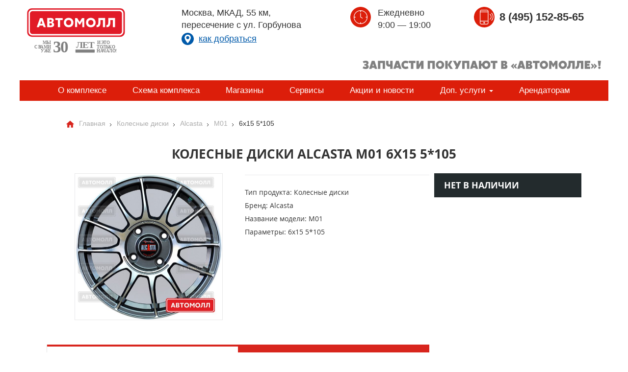

--- FILE ---
content_type: text/html; charset=utf-8
request_url: http://automall.ru/disk/8/23188/1123
body_size: 5751
content:
<!DOCTYPE HTML>
<html>
    <head>
        <meta charset="UTF-8">
<meta name="viewport" content="width=device-width, initial-scale=1">
<meta name="format-detection" content="telephone=no">
<link rel="icon" type="image/x-icon" href="/favicon.ico">
<link rel="stylesheet" href="/themes/av/css/style_all.css?1763950831">
<script src="/themes/av/js/jquery-3.1.1.min.js"></script>


<title>АвтоМОЛЛ - кунцевский рынок запчастей. 55 км МКАД Москва</title>
<meta name="Keywords" content="автозапчасти, сервис, автомобильные аксессуары, детали двигателя, масла, тормозные колодки, свечи, автомол, кунцево, рынок автозапчастей, запчасти, кунцевский рынок, автомолл" />
<meta name="Description" content="Автозапчасти, аксессуары, колеса и сервис на Автомолл! Кунцевский рынок автозапчастей, 55 км МКАД! ЦЕНЫ, ОТЗЫВЫ, НАЛИЧИЕ в магазинах, подбор под авто! Найти и купить запчасти в Кунцево" />
<meta http-equiv="Content-Type" content="text/html; charset=UTF-8" />

    <link rel="stylesheet" type="text/css" href="/themes/avold/css/style.css?3">
    <link rel="stylesheet" type="text/css" href="/themes/avold/css/a_style.css">
    <link rel="stylesheet" type="text/css" href="/themes/avold/css/style-main-inside.css">
    <script src="/themes/avold/js/html5.js"></script>
        <script src="/themes/avold/js/jquery.base64.js"></script>
    <script src="/themes/avold/js/global.js"></script>
    <script src="/themes/avold/js/jquery.maskedinput.min.js"></script>
<script src="/themes/av/js/jquery-ui.js"></script>


<!-- Google.Analitics counter -->
<script>
    (function(i,s,o,g,r,a,m){i['GoogleAnalyticsObject']=r;i[r]=i[r]||function(){
        (i[r].q=i[r].q||[]).push(arguments)},i[r].l=1*new Date();a=s.createElement(o),
        m=s.getElementsByTagName(o)[0];a.async=1;a.src=g;m.parentNode.insertBefore(a,m)
    })(window,document,'script','//www.google-analytics.com/analytics.js','ga');

    ga('create', 'UA-55975426-1', 'auto');
    ga('send', 'pageview');
</script>
<!-- //Google.Analitics counter -->

<!-- Yandex.Metrika counter -->
<script type="text/javascript"> (function (m, e, t, r, i, k, a) {
        m[i] = m[i] || function () {
            (m[i].a = m[i].a || []).push(arguments)
        };
        m[i].l = 1 * new Date();
        for (var j = 0; j < document.scripts.length; j++) {
            if (document.scripts[j].src === r) {
                return;
            }
        }
        k = e.createElement(t), a = e.getElementsByTagName(t)[0], k.async = 1, k.src = r, a.parentNode.insertBefore(k, a)
    })(window, document, "script", "https://mc.yandex.ru/metrika/tag.js", "ym");
    ym(26720382, "init", {clickmap: true, trackLinks: true, accurateTrackBounce: true, webvisor: true}); </script>
<noscript>
    <div><img src="https://mc.yandex.ru/watch/26720382" style="position:absolute; left:-9999px;" alt=""/></div>
</noscript> <!-- /Yandex.Metrika counter -->

<script src='https://www.google.com/recaptcha/api.js'></script>

<script type="text/javascript">
    var __cs = __cs || [];
    __cs.push(["setCsAccount", "npPrxP_gvmLthqVwzTWD5eBVguw7MU40"]);
</script>
<script type="text/javascript" async src="//app.comagic.ru/static/cs.min.js"></script>
    </head>
    <body>
        <header class="header">
    <div class="container-fluid">
        <div class="row">
            <div class="col-xs-12 col-sm-3"><a href="/"><div class="logo-header"></div></a></div>
            <div class="col-xs-12 col-sm-9">
                <div class="row">
                    <div class="address col-xs-12 col-sm-6 col-md-4">Москва, МКАД, 55 км,<br>пересечение с ул. Горбунова<br><a href="/sheme" class="map link inverse">как добраться</a></div>
                    <div class="worktime col-md-4 hidden-xs hidden-sm"><div class="wrapper"><div class="clock"></div><div class="text">Ежедневно<br>9:00 — 19:00</div></div></div>
                    <div class="callback col-xs-12 col-sm-6  col-md-4">
                        <a href="tel:+74951528565" class="phone comagic_phone" onClick="">8 495 152-85-65</a>
                    </div>
                </div>
            </div>
            <div class="col-xs-12 col-sm-9 hidden-xs">
                <div class="headline"></div>
            </div>
        </div>
    </div>
</header>
        <div class="container-fluid">
    <nav class="main-menu navbar">
        <div class="navbar-header">
            <button type="button" class="navbar-toggle" data-toggle="collapse" data-target="#myNavbar">
                <span class="icon-bar"></span>
                <span class="icon-bar"></span>
                <span class="icon-bar"></span>
            </button>
            <span class="text">меню</span>
        </div>
        <div class="collapse navbar-collapse" id="myNavbar">
            <div class="row">
                <div class="col-xs-12">
                    <ul class="nav navbar-nav text-center">
                        <li class="item"><a class="link" href="/автомол">О комплексе</a></li>
                        <li class="item"><a class="link" href="/sheme#sheme">Схема комплекса</a></li>
                        <li class="item active"><a class="link" href="/company">Магазины</a></li>
                        <li class="item"><a class="link" href="/company/services">Сервисы</a></li>
                        <li class="item"><a class="link" href="/news">Акции и новости</a></li>
                        <li class="item dropdown"><a class="link dropdown-toggle" data-toggle="dropdown" href="/uslugi" id="dropdown-services">Доп. услуги <span class="caret"></span></a>
                            <ul class="dropdown-menu">
                                <li><a href="/uslugi/Банкоматы-АвтоМОЛа">Банкоматы/Терминалы</a></li>


                                <li><a href="/uslugi/Кафе">Кафе</a></li>
                                <li><a href="/uslugi/СДЭК">СДЭК</a></li>
                                <li><a href="/uslugi/ozon">OZON</a></li>
                                <li><a href="/news/2022/05/otkrylsya-punkt-vydachi-zakazov-wildberries">WILDBERRIES</a></li>
                                <li><a href="/news/2023/03/boxberry-samaya-udobnaya-dostavka!">BOXBERRY</a></li>
                                <li><a href="/news/2021/08/nasha-mojka">Мойка</a></li>
                            </ul>
                        </li>
                        <li class="item"><a class="link" href="/arendatoram">Арендаторам</a></li>
                    </ul>
                </div>
            </div>
        </div>
    </nav>
</div>
        <div class="main">
                        <div class="inner">
    <section class="inner-main" id="section-page-model-tyre-disk" itemscope itemtype="http://schema.org/Product">
    <div class="breadcrumbs">
    <ul class="breadcrumbs__list" itemscope itemtype="http://schema.org/BreadcrumbList">
        <li class="breadcrumbs__item breadcrumbs__item_home" itemprop="itemListElement" itemscope itemtype="http://schema.org/ListItem">
            <a class="breadcrumbs__link" href="/" itemprop="item">Главная</a>
        </li>
                                                        <li class="breadcrumbs__item" itemprop="itemListElement" itemscope itemtype="http://schema.org/ListItem">
                        <a class="breadcrumbs__link" href="/disk" itemprop="item">Колесные диски</a>
                    </li>
                                                                <li class="breadcrumbs__item" itemprop="itemListElement" itemscope itemtype="http://schema.org/ListItem">
                        <a class="breadcrumbs__link" href="/disk/8" itemprop="item">Alcasta</a>
                    </li>
                                                                <li class="breadcrumbs__item" itemprop="itemListElement" itemscope itemtype="http://schema.org/ListItem">
                        <a class="breadcrumbs__link" href="/disk/8/23188" itemprop="item">M01</a>
                    </li>
                                                                <li class="breadcrumbs__item breadcrumbs__item_active" itemscope itemtype="http://schema.org/ListItem">
                        <a class="breadcrumbs__link" href="" itemprop="item">6x15 5*105</a>
                    </li>
                                        </ul>
</div>
    <h1 class="inner-title-1" itemprop="name">Колесные диски Alcasta M01 6x15 5*105</h1>
    <div class="inner-sides clearfix">
    <aside class="sidebar fixed-5">
                    <section class="sidebar__section">
                <h2 class="sidebar__title">Нет в наличии </h2>
            </section>
                        





    </aside>

    <div class="inner-content">
    <div class="product">
    <div class="product-top clearfix">
        <div class="product-gallery">
            
                                                                                        <ul class="product-gallery__big">
                            <li class="product-gallery__big-item fix_height_big">
                                <a class="fancybox" data-fancybox-group="gallery"  title="Колесные диски Alcasta M01 изображение #1" href="http://files.automall.ru/pictures/models/alcasta/m01-01.jpg">
                                    <img alt="Колесные диски Alcasta M01 изображение #1" src="http://files.automall.ru/pictures/models/alcasta/m01-01.jpg" itemprop="image">
                                </a>
                            </li>
                        </ul>
                                                                        <ul class="product-gallery__small ">
                                                                                                                            </ul>
                    </div>
        <div class="product-desc-wrapper">
            <div class="product-desc" itemprop="description">
                                            </div>
            <div class="product-info" itemprop="offers" itemscope itemtype="http://schema.org/Offer">
                <p class="product-info__label">Тип продукта: Колесные диски</p>
                <p class="product-info__label">Бренд: Alcasta</p>
                <p class="product-info__label">Название модели: M01</p>
                <p class="product-info__label">Параметры: 6x15 5*105</p>

            </div>
        </div>
    </div>
    <div class="product-tabs">
    <div class="tabs">
    <div class="tabs-nav">
        <ul class="tabs-nav__list clearfix">
            <li class="tabs-nav__item tabs-nav__item_active">
                <a class="tabs-nav__link" href="#tabspare-1">
                    <h3 class="tabs-nav__text"><span>аналоги / кроссы</span></h3>
                </a>
            </li>
            <li class="tabs-nav__item">
                <a class="tabs-nav__link " href="#tabspare-2">
                    <h3 class="tabs-nav__text"><span>описание</span></h3>
                </a>
            </li>
        </ul>
    </div>
    <div class="tabs-content">
    <div class="tabs-content__item tabs-content__item_active" id="tabspare-1">
            <div class="notification__content notification__content_spare_artikul">
            <h3 class="notification__title edspr">ЕДИНАЯ СПРАВОЧНАЯ АВТОМОЛ</h3>
            <p class="notification__text edspr"><a href="tel:84957208565">8 (495) 720-85-65</a></p>
        </div>
        <div class="clearfix"></div>
        <br/>
        
        <div class="">
            <ul class="group__list">
                            </ul>
        </div>



    

    </div>
    <div class="tabs-content__item" id="tabspare-2">
        <script type="text/javascript">show("ICAgICAgICAgICAgICAgICAgICAgICAg")</script>    </div>
    </div>
    </div>
    </div>



    </div>
    </div>
    </div>



        
    <section class="related">
        <h3 class="related__title">Популярные товары</h3>
        <ul class="catalog__list carousel carousel-1">
                                                    <li class="catalog__item-wrapper">
                    <div class="catalog__item" itemscope itemtype="http://schema.org/Offer">
                        <a class="catalog__image" target="_blank" href="/services/фаркоп-для-автомобиля-функции-виды-советы-по-установке" title="Фаркоп для автомобиля — функции, виды, советы по установке">
                            <span class="catalog__label">Акция</span>
                                                        <img alt="Фаркоп для автомобиля — функции, виды, советы по установке" src="http://files.automall.ru/help_foto/farkop_cover.jpg" itemprop="image">
                        </a>
                        <h4 class="catalog__title" itemprop="name">
                            <a class="catalog__link" href="/services/фаркоп-для-автомобиля-функции-виды-советы-по-установке" title="Фаркоп для автомобиля — функции, виды, советы по установке">Фаркоп для автомобиля — функции, виды, советы по установке</a>
                        </h4>
                        <div class="catalog__bottom">
                            <p class="catalog__price"><span>ежедневно</span></p>

                        </div>
                    </div>
                </li>
                            <li class="catalog__item-wrapper">
                    <div class="catalog__item" itemscope itemtype="http://schema.org/Offer">
                        <a class="catalog__image" target="_blank" href="/services/ремонт-изготовление-ключей" title="Ремонт / изготовление ключей">
                            <span class="catalog__label">Акция</span>
                                                        <img alt="Ремонт / изготовление ключей" src="http://files.automall.ru/help_foto/suzuki_kizashi_key_10.jpg" itemprop="image">
                        </a>
                        <h4 class="catalog__title" itemprop="name">
                            <a class="catalog__link" href="/services/ремонт-изготовление-ключей" title="Ремонт / изготовление ключей">Ремонт / изготовление ключей</a>
                        </h4>
                        <div class="catalog__bottom">
                            <p class="catalog__price"><span>ежедневно</span></p>

                        </div>
                    </div>
                </li>
                            <li class="catalog__item-wrapper">
                    <div class="catalog__item" itemscope itemtype="http://schema.org/Offer">
                        <a class="catalog__image" target="_blank" href="/services/шиномонтаж" title="Шиномонтаж">
                            <span class="catalog__label">Акция</span>
                                                        <img alt="Шиномонтаж" src="http://files.automall.ru/help_foto/service-image-6.jpg" itemprop="image">
                        </a>
                        <h4 class="catalog__title" itemprop="name">
                            <a class="catalog__link" href="/services/шиномонтаж" title="Шиномонтаж">Шиномонтаж</a>
                        </h4>
                        <div class="catalog__bottom">
                            <p class="catalog__price"><span>ежедневно</span></p>

                        </div>
                    </div>
                </li>
                            <li class="catalog__item-wrapper">
                    <div class="catalog__item" itemscope itemtype="http://schema.org/Offer">
                        <a class="catalog__image" target="_blank" href="/services/углы-установки-колес-(сход-развал)" title="Углы установки колес (сход-развал)">
                            <span class="catalog__label">Акция</span>
                                                        <img alt="Углы установки колес (сход-развал)" src="http://files.automall.ru/help_foto/shod-razval_cover.jpg" itemprop="image">
                        </a>
                        <h4 class="catalog__title" itemprop="name">
                            <a class="catalog__link" href="/services/углы-установки-колес-(сход-развал)" title="Углы установки колес (сход-развал)">Углы установки колес (сход-развал)</a>
                        </h4>
                        <div class="catalog__bottom">
                            <p class="catalog__price"><span>ежедневно</span></p>

                        </div>
                    </div>
                </li>
                            <li class="catalog__item-wrapper">
                    <div class="catalog__item" itemscope itemtype="http://schema.org/Offer">
                        <a class="catalog__image" target="_blank" href="/services/СДЭК" title="СДЭК">
                            <span class="catalog__label">Акция</span>
                                                        <img alt="СДЭК" src="http://files.automall.ru/help_foto/logo1.jpg" itemprop="image">
                        </a>
                        <h4 class="catalog__title" itemprop="name">
                            <a class="catalog__link" href="/services/СДЭК" title="СДЭК">СДЭК</a>
                        </h4>
                        <div class="catalog__bottom">
                            <p class="catalog__price"><span>ежедневно</span></p>

                        </div>
                    </div>
                </li>
                    </ul>
    </section>
    </section>

</div>



















        </div>
        <footer class="footer">
    <div class="container-fluid">
        <div class="row columns">
            <div class="item col-sm-2 col-xs-12">
                <div class="copyright">© Автомолл 2017</div>
                <div class="worktime">
                    <div class="title">График работы:</div>
                    <div class="datetime">Ежедневно  с&nbsp;9:00&nbsp;до&nbsp;19:00<br><a href="/company/1111" title="APEX.RU">APEX.RU</a> с&nbsp;8:00&nbsp;до&nbsp;21:00 </div>
                </div>
                <a href="/sheme#sheme" class="btn btn-sm btn-primary" role="button"><span class="glyphicon glyphicon-map-marker"></span> Схема комплекса</a>

                <div class="item">
                    <div class="title"></div>
                    <ul class="list">
                        <li class="item"><a class="link" href="/obrabotka_personalnykh_dannykh">Политика конфиденциальности</a></li>
                    </ul>
                </div>
            </div>
            <div class="item col-sm-2 hidden-xs">
                <div class="title">Каталог товаров:</div>
                <ul class="list">
                    <li class="item"><a class="link" href="/company">Автозапчасти</a></li>
                    <li class="item"><a class="link" href="/company?direction=3&market_side=0&brand=0">Шины/Диски</a></li>
                    <li class="item"><a class="link" href="/company?direction=2&market_side=0&brand=0">Аксессуары</a></li>
                    <li class="item"><a class="link" href="/company?direction=4&market_side=0&brand=0">Сервисы</a></li>
                </ul>
            </div>
                        <div class="item col-sm-2 hidden-xs">
                <div class="title"><a class="link" href="/автомол">О комплексе:</a></div>
                <ul class="list">
                    <li class="item"><a class="link" href="/sheme#sheme">Схема комплекса</a></li>
                    <li class="item"><a class="link" href="/контакты">Контакты</a></li>
                    <li class="item"><a class="link" href="/контакты">Обратная связь</a></li>
                    <li class="item"><a class="link" href="/arendatoram">Арендаторам</a></li>
                </ul>
            </div>
            <div class="item col-sm-2 hidden-xs">
            </div>
            <div class="item col-sm-4 col-xs-12">
                <div class="subscribe">
                    <div class="text">Подпишитесь и получайте новости об акциях и специальных предложениях.</div>
                    <div class="input-group">
                        <input type="text" class="form-control av_form" placeholder="Ваш e-mail" name="email">
                        <div class="input-group-btn">
                            <a href="javascript:;" class="subscribe_button btn btn-default" type="submit">Подписаться</a>
                        </div>
                    </div>
                    <div class="text subscribe_message hide"></div>
                </div>
                <a href="/"><div class="logo"></div></a>
                <div class="clearfix"></div>
                <div class="title">Автомолл в соцсетях:</div>
                <div class="icons">
                    <a href="https://www.facebook.com/%D0%A2%D0%A1%D0%9A-%D0%90%D0%B2%D1%82%D0%BE%D0%9C%D0%9E%D0%9B%D0%9B-348315271868930" title="АвтоМОЛ в FaceBookе" target="_blank" class="item facebook"><img src="/themes/av/images/fb.svg" alt=""></a>
                    <a href="https://vk.com/automall_moscow" target="_blank" title="АвтоМОЛ в VKontakte" class="item vk"><img src="/themes/av/images/vk.svg" target="_blank"></a>
                    <a href="https://www.instagram.com/automall.kuntsevo/" target="_blank" title="АвтоМОЛ в Instagram" class="item vk"><img src="/themes/av/images/instagram-logo.png"></a>
                </div>
            </div>
        </div>
    </div>
</footer>
<script src="/themes/av/js/bootstrap.min.js"></script>
<script src="/themes/av/js/fotorama.js"></script>


<script src="/themes/avold/js/jquery-migrate.min.js"></script>
<script src="/themes/avold/js/slick.min.js"></script>
<script src="/themes/avold/js/jquery.ellipsis.min.js"></script>
<script src="/themes/avold/js/jquery.formstyler.min.js"></script>
<script src="/themes/avold/js/jquery.jscrollpane.min.js"></script>
<script src="/themes/avold/js/jquery.mousewheel.min.js"></script>
<script src="/themes/avold/js/jquery.fancybox.pack.js"></script>
<script src="/themes/avold/js/jquery.nouislider.all.min.js"></script>
<script src="/themes/avold/js/custom.js"></script>
<script src="/themes/avold/js/jquery.cookie.js"></script>


<script src="/themes/avold/js/v_script.js?1"></script>


<script src="/themes/avold/js/inside/mask/jquery.maskedinput.min.js"></script>
<script src="/themes/avold/js/inside/mask/is.mobile.js"></script>
<script src="/themes/avold/js/inside/mask/formcheck.js"></script>
    </body>
</html>

--- FILE ---
content_type: text/css
request_url: http://automall.ru/themes/avold/css/style.css?3
body_size: 20126
content:
@charset "utf-8";


/* ___________2. Подключаемые шрифты___________*/
@font-face {
	font-family:'Open Sans';
	src:url('http://automall.ru/themes/automall/fonts/OpenSans_gdi.eot');
	src:url('http://automall.ru/themes/automall/fonts/OpenSans_gdi.eot?#iefix') format('embedded-opentype'),
		url('http://automall.ru/themes/automall/fonts/OpenSans_gdi.woff') format('woff'),
		url('http://automall.ru/themes/automall/fonts/OpenSans_gdi.ttf') format('truetype'),
		url('http://automall.ru/themes/automall/fonts/OpenSans_gdi.svg#OpenSans') format('svg');
	font-weight:normal;
	font-style:normal;
	font-stretch:normal;
}
@font-face {
	font-family:'Open Sans';
	src:url('http://automall.ru/themes/automall/fonts/OpenSans-Bold_gdi.eot');
	src:url('http://automall.ru/themes/automall/fonts/OpenSans-Bold_gdi.eot?#iefix') format('embedded-opentype'),
		url('http://automall.ru/themes/automall/fonts/OpenSans-Bold_gdi.woff') format('woff'),
		url('http://automall.ru/themes/automall/fonts/OpenSans-Bold_gdi.ttf') format('truetype'),
		url('http://automall.ru/themes/automall/fonts/OpenSans-Bold_gdi.svg#OpenSans') format('svg');
	font-weight:bold;
	font-style:normal;
	font-stretch:normal;
}
@font-face {
	font-family:'Open Sans';
	src:url('http://automall.ru/themes/automall/fonts/OpenSans-Italic_gdi.eot');
	src:url('http://automall.ru/themes/automall/fonts/OpenSans-Italic_gdi.eot?#iefix') format('embedded-opentype'),
		url('http://automall.ru/themes/automall/fonts/OpenSans-Italic_gdi.woff') format('woff'),
		url('http://automall.ru/themes/automall/fonts/OpenSans-Italic_gdi.ttf') format('truetype'),
		url('http://automall.ru/themes/automall/fonts/OpenSans-Italic_gdi.svg#OpenSans') format('svg');
	font-weight:normal;
	font-style:italic;
	font-stretch:normal;
}
@font-face {
	font-family:'Panton';
	src:url('http://automall.ru/themes/automall/fonts/Panton-BlackCaps_gdi.eot');
	src:url('http://automall.ru/themes/automall/fonts/Panton-BlackCaps_gdi.eot?#iefix') format('embedded-opentype'),
		url('http://automall.ru/themes/automall/fonts/Panton-BlackCaps_gdi.woff') format('woff'),
		url('http://automall.ru/themes/automall/fonts/Panton-BlackCaps_gdi.ttf') format('truetype'),
		url('http://automall.ru/themes/automall/fonts/Panton-BlackCaps_gdi.svg#Panton') format('svg');
	font-weight:normal;
	font-style:normal;
	font-stretch:normal;
}
@font-face{
	font-family:'Panton';
	src:url('http://automall.ru/themes/automall/fonts/Panton-Bold_gdi.eot');
	src:url('http://automall.ru/themes/automall/fonts/Panton-Bold_gdi.eot?#iefix') format('embedded-opentype'),
		url('http://automall.ru/themes/automall/fonts/Panton-Bold_gdi.woff') format('woff'),
		url('http://automall.ru/themes/automall/fonts/Panton-Bold_gdi.ttf') format('truetype'),
		url('http://automall.ru/themes/automall/fonts/Panton-Bold_gdi.svg#Panton-Bold') format('svg');
	font-weight:bold;
	font-style:normal;
	font-stretch:normal;
}


/* ___________3. Типовые элементы___________*/
html{height:100%;}
ul li{list-style:none;}
/*body{min-width:320px; height:100%; background:#fff; font:300 14px/1.7 'Open Sans'; color:#2f2f2f;}*/
/* ___________3.1. Ссылки___________*/
a{text-decoration:none; color:#2f2f2f;}
a:hover, a:focus{color:#d82a22;}
/* ___________3.2. Заголовки___________*/
h1, h2{font:bold 26px/1.2 'Open Sans'; text-transform:uppercase;}
h3, h4{font:bold 20px/1.3 'Open Sans';}
h5, h6{font:bold 16px/1.4 'Open Sans';}
/* ___________3.3. Элементы форм___________*/
input[type=text]:not(.av_form), input[type=password]{width:100%; height:30px; padding:7px 12px 6px; display:block; background:#fff; border:1px solid #d8251d; border-radius:2px; font:italic 12px/1 'Open Sans'; color:#2f2f2f;}
textarea{min-width:100%; max-width:100%; min-height:150px; height:150px; padding:7px 12px 6px; display:block; background:#fff; border:1px solid #d8251d; border-radius:2px; font:italic 12px/1.4 'Open Sans'; color:#2f2f2f;}
input[type=text].styled, input[type=password].styled{height:42px; padding:12px 15px 11px; border:1px solid #d8251d; border-radius:2px; font:16px/1 'Open Sans';}
textarea.styled{min-height:130px; height:130px; padding:9px 15px 9px; border:1px solid #d8251d; border-radius:2px; font:16px/1.3 'Open Sans';}
.button{width:100%; height:46px; display:block; background:none; border:3px solid #2f2f2f; text-align:center; overflow:hidden; color:#2f2f2f; text-transform:uppercase; font:bold 14px/40px 'Open Sans';}
.button:hover, .button:focus{background:#2f2f2f; border:3px solid #2f2f2f; color:#fff;}
*::-moz-placeholder{color:#888 !important; opacity:1 !important;}
*::-webkit-input-placeholder{color:#888 !important; opacity:1 !important; line-height:normal;}
*:-ms-input-placeholder{color:#888 !important; opacity:1 !important;}



/*___________6. MAIN (Центральная часть)___________*/
.main-wrapper{min-height:100%; margin:0 0 0px 0; overflow:hidden; background:#f1f1f3;}
.main{min-height:400px; padding:50px 0 15px 0; background:#fff;}
.main-title{margin:0 0 25px 0; font:bold 26px/1.2 'Open Sans'; text-transform:uppercase; text-align:center;}

/*___________6.1 Главная страница___________*/
.slider-wrapper{height:299px; text-transform:uppercase;}
.slider{max-width:1230px; height:338px; margin:auto; overflow:hidden; position:relative; z-index:1; background:#ccc;}
.slider .slick-dots{position:absolute; bottom:23px; left:65px; z-index:2;}
.slider__item{height:338px; overflow:hidden;}
.slider-banner-1{width:445px; height:100%; float:left; position:relative; border:none !important; color:#fff;}
.slider-banner-1 img{width:100%; height:100%;}
.slider-banner-1__title{width:100%; padding:0 35px; font:30px/1.2 'Panton'; text-transform:uppercase; color:#fff; position:absolute; top:73px; left:0; z-index:1;}
.slider-banner-1__title .colored-1{color:#48a1cf;}
.slider-banner-1__title .colored-2{color:#ff4231;}
.slider-banner-1__sub{padding:32px 0 0 0; display:block; font:18px/1.2 'Panton';}
.slider-banner-2-wrapper{width:100%; height:100%; margin:0 0 0 -445px; float:right;}
.slider-banner-2{margin:0 0 0 445px; display:block; border:none !important; position:relative; color:#fff;}
.slider-banner-2 img{width:100%; min-width:785px; height:100%;}
.slider-banner-2__title{width:100%; padding:0 24px; font:30px/1.2 'Panton'; text-transform:uppercase; color:#fff; position:absolute; top:73px; left:0; z-index:1; white-space:nowrap;}
.slider-banner-2__title img{width:auto; min-width:0; height:auto; margin:22px 0 24px; position:relative; right:1px;}
.slider-banner-2__sub{display:block; font:48px/1 'Panton'; position:relative; bottom:2px;}

.advantages-wrapper{padding:25px 15px 0; background:#fff;}
.advantages{max-width:1118px; margin:auto; position:relative;}
.advantages__list{margin:0 0 -45px 0; text-align:justify; position:relative;}
.advantages__list:after{content:""; display:inline-block; width:100%; height:0; overflow:hidden; cursor:default;}
.advantages__item{width:24%; max-width:260px; margin:0 0 31px 0; padding:73px 5px 0 5px; display:inline-block; vertical-align:top; position:relative; text-align:center;}
.advantages__item:before{content:""; height:47px; position:absolute; top:0; left:50%; background:url(../img/sprite-3.png) no-repeat;}
.advantages__item_icon-3, .advantages__item_icon-7{right:20px;}
.advantages__item_fix{height:1px; margin:0 !important; padding:0 !important;}
.advantages__item_icon-1:before{width:75px; height:49px; margin:0 0 0 -37.5px;}
.advantages__item_icon-2:before{width:42px; margin:0 0 0 -21px; top:2px; background-position:-89px -2px !important;}
.advantages__item_icon-3:before{width:34px; margin:0 0 0 -18px; top:3px; background-position:-147px 0 !important;}
.advantages__item_icon-4:before{width:63px; margin:0 0 0 -31.5px; top:5px; background-position:-197px -2px !important;}
.advantages__item_icon-5:before{width:84px; margin:0 0 0 -42px; top:2px; background-position:-2px -61px !important;}
.advantages__item_icon-6:before{width:47px; margin:0 0 0 -23.5px; top:2px; background-position:-93px -59px !important;}
.advantages__item_icon-7:before{width:78px; height:49px; margin:0 0 0 -39px; top:1px; background-position:-148px -58px !important;}
.advantages__item_icon-8:before{width:40px; margin:0 0 0 -20px; top:2px; background-position:-235px -58px !important;}
.advantages__title{margin:0 0 10px 0; padding:0 0 19px 0; font:bold 16px/1.3 'Open Sans'; text-transform:uppercase; position:relative;}
.advantages__title:before{content:""; width:62px; height:2px; margin:0 0 0 -31px; position:absolute; bottom:0; left:50%; background:#d8251d;}

.catalog{padding:33px 0 34px 0; background:#f1f1f3;}
.catalog-title{max-width:1090px; margin:0 auto 25px; padding:0 15px;}
.tabs-nav{-moz-user-select:-moz-none;-o-user-select:none;-khtml-user-select:none;-webkit-user-select:none;}
.tabs-nav__list{max-width:1090px; margin:auto;}
.tabs-nav__item{float:left; font:bold 12px/1.5 'Open Sans'; text-transform:uppercase;}
.tabs-nav__item_1{width:18.81%;}
.tabs-nav__item_1 .tabs-nav__link{border-left:1px solid #e3e3e3;}
.tabs-nav__item_2{width:19.71%;}
.tabs-nav__item_3{width:20.28%;}
.tabs-nav__item_4{width:20.83%;}
.tabs-nav__item_5{width:20.37%;}
.tabs-nav__link{height:45px; padding:0 5px; display:block; color:#2d2d2d; text-align:center; border:1px solid #e3e3e3; border-left:none; position:relative; background:#eee;}
.tabs-nav__link:hover, .tabs-nav__link:focus{border-color:#e3e3e3; color:#2d2d2d;background:#fff;}
.tabs-nav__text{width:100%; display:table; font:bold 12px/1.5 'Open Sans';}
.tabs-nav__text span{width:100%; height:45px; display:table-cell; vertical-align:middle;}
.tabs-nav__link:hover, .tabs-nav__link:focus{border-color:#e3e3e3;}
.tabs-nav__link:hover:before, .tabs-nav__link:focus:before, .tabs-nav__item_active .tabs-nav__link:before{content:""; width:100%; height:4px; position:absolute; top:-1px; left:0; z-index:1; background:#d8251d;}
.tabs-content__item{position:relative; display:none;}
.tabs-content__item_active{display:block;}
.catalog .tabs-nav{margin:0 0 30px 0; padding:0 15px;}
.catalog .tabs-content{padding:0 5px;}
.catalog .tabs-content__item{max-width:1108px; margin:auto; position:relative; right:1px;}

.catalog__list{padding:0 0 53px 0; background:#f1f1f3; position:relative;}
.catalog__item-wrapper{margin:0 10px; border:1px solid #e9e9ea;}
.catalog__item{min-height:299px; padding:28px 11px 0; background:#fff; border:2px solid #fff; position:relative; overflow:hidden;}
.catalog__item-wrapper:hover{border:1px solid #d8251d;}
.catalog__item-wrapper:hover .catalog__item{border:2px solid #d8251d;}
.catalog__image{height:148px; margin:0 0 15px 0; display:block; border:none !important;}
.catalog__image img{max-width:100%; height:148px; margin:auto;}
.catalog__label{width:56px; height:56px; position:absolute; top:1px; left:1px; background:url(../img/discount.png) no-repeat; text-align:center; color:#fff; font:bold 10px/56px 'Open Sans'; text-transform:uppercase;}
.catalog__title{min-height:58px; padding:0 0 4px 0; font:14px/1.7 'Open Sans'; text-align:center; border-bottom:1px solid #e9e9ea;}
.catalog__link:hover, .catalog__link:focus{border:none; color:#d82a22;}
.catalog__bottom{padding:8px 31px 5px 0; position:relative;}
.catalog__price{font:14px/1.5 'Open Sans';}
.catalog__price span:first-child{margin:0 4px 0 0; font-size:18px; font-family:'Panton';}
.catalog__submit{width:28px; height:21px; position:absolute; top:11px; right:1px; background:url(../img/sprite-1.png) no-repeat -120px -1px;}

.news-wrapper{padding:33px 15px 34px; background:#fff;}
.news{max-width:1090px; margin:auto;}
.news-title{margin:0 0 30px 0;}
.news__article{width:50%; margin:0 -4px 30px 0; display:inline-block; vertical-align:top;}
.news__image{width:112px; height:112px; float:left; border:none !important; background:#ccc; position:relative; z-index:1;}
.news__image img{width:100%; height:100%;}
.news__content-wrapper{width:100%; margin:0 0 0 -142px; float:right; position:relative; bottom:6px;}
.news__content{margin:0 0 0 142px; padding:0 15px 0 0;}
.news__title{margin:0 0 1px 0; font:bold 14px/1.4 'Open Sans'; text-transform:none;}
.news__date{margin:0 0 5px 0; font:italic 12px/1.5 'Open Sans';}
.news__text{padding:9px 0 1px 0;}
.news__more{color:#aeaeae;}
.news__more:hover, .news__more:focus, .news__link:hover, .news__link:focus{border:none; color:#d82a22;}
.news__slider{padding:0 0 40px 0; position:relative;}
.news__slider .news__article{width:auto; margin:0; padding:5px 0 0 0;}
.news__slider .news__article:nth-child(2n){position:relative; left:9px;}
.news .slick-dots, .carousel .slick-dots, .advantages .slick-dots, .services .slick-dots, .companies .slick-dots{width:100%; position:absolute !important; bottom:0; left:0; z-index:999; text-align:center;}
.news .slick-dots li button, .carousel .slick-dots li button, .advantages .slick-dots li button, .services .slick-dots li button, .companies .slick-dots li button{background:url(../img/sprite-1.png) no-repeat -138px -23px;} 
.news .slick-dots li.slick-active button, .carousel .slick-dots li.slick-active button, .advantages .slick-dots li.slick-active button, .services .slick-dots li.slick-active button, .companies .slick-dots li.slick-active button{background-position:-117px -23px;}

.about-wrapper{padding:38px 15px 38px; background:#f1f1f3;}
.about{max-width:1090px; margin:auto;}
.about-main{min-height:386px; margin:0 0 0 33px; padding:0 270px 0 0; position:relative; background:#fff; border:1px solid #e3e3e3;}
.about-nav{width:247px; height:100%; position:absolute; top:0; right:0; background:#d7dbdb;}
.about-nav__item:last-child .about-nav__link{border:none;}
.about-nav__item_icon-1 .about-nav__link:after{width:16px; height:26px; margin:-13px 0 0 0; left:18px; background-position:-6px 0 !important;}
.about-nav__item_icon-1:hover .about-nav__link:after, .about-nav__item_icon-1:focus .about-nav__link:after, .about-nav__item_icon-1.about-nav__item_active .about-nav__link:after{background-position:-39px 0 !important;}
.about-nav__item_icon-2 .about-nav__link:after{width:26px; height:26px; margin:-13px 0 0 0; left:13px; background-position:-1px -30px !important;}
.about-nav__item_icon-2:hover .about-nav__link:after, .about-nav__item_icon-2:focus .about-nav__link:after, .about-nav__item_icon-2.about-nav__item_active .about-nav__link:after{background-position:-34px -30px !important;}
.about-nav__item_icon-3 .about-nav__link:after{width:26px; height:26px; margin:-13px 0 0 0; left:13px; background-position:-1px -60px !important;}
.about-nav__item_icon-3:hover .about-nav__link:after, .about-nav__item_icon-3:focus .about-nav__link:after, .about-nav__item_icon-3.about-nav__item_active .about-nav__link:after{background-position:-34px -60px !important;}
.about-nav__item_icon-4 .about-nav__link:after{width:22px; height:26px; margin:-13px 0 0 0; left:15px; background-position:-2px -90px !important;}
.about-nav__item_icon-4:hover .about-nav__link:after, .about-nav__item_icon-4:focus .about-nav__link:after, .about-nav__item_icon-4.about-nav__item_active .about-nav__link:after{background-position:-35px -90px !important;}
.about-nav__item_icon-5 .about-nav__link:after{width:28px; height:28px; margin:-14px 0 0 0; left:12px; background-position:0 -120px !important;}
.about-nav__item_icon-5:hover .about-nav__link:after, .about-nav__item_icon-5:focus .about-nav__link:after, .about-nav__item_icon-5.about-nav__item_active .about-nav__link:after{background-position:-33px -120px !important;}
.about-nav__item_icon-6 .about-nav__link:after{width:26px; height:26px; margin:-13px 0 0 0; left:13px; background-position:0 -152px !important;}
.about-nav__item_icon-6:hover .about-nav__link:after, .about-nav__item_icon-6:focus .about-nav__link:after, .about-nav__item_icon-6.about-nav__item_active .about-nav__link:after{background-position:-34px -152px !important;}
.about-nav__link{height:64px; padding:0 10px 0 48px; display:block; position:relative; background:#d7dbdb; border-bottom:1px solid #fff; position:relative; font:bold 14px/64px 'Open Sans'; text-transform:uppercase;}
.about-nav__link:after{content:""; position:absolute; top:50%; background:url(../img/sprite-2.png) no-repeat;}
.about-nav__link:hover, .about-nav__link:focus, .about-nav__item_active .about-nav__link{background:#2477c7; border-color:#fff; color:#fff;}
.about-nav__link:hover:before, .about-nav__link:focus:before, .about-nav__item_active .about-nav__link:before{content:""; width:18px; height:64px; margin:-32px 0 0 0; position:absolute; top:50%; right:100%; background:url(../img/menu-fix.png) no-repeat;}

.about-content{padding:33px 10px 25px 41px; position:relative;}
.about-content__item{display:none;}
.about-content__item_active{display:block;}
.about-content__item.fixed .about-content__text-wrapper{margin:0;}
.about-content__item.fixed .about-content__text{margin:0;}
.about-content__title{width:386px; position:absolute; left:-214px; top:168px; -webkit-transform: rotate(270deg); -moz-transform: rotate(270deg); -ms-transform: rotate(270deg); -o-transform: rotate(270deg); transform: rotate(270deg); text-transform:uppercase; text-align:center; font:bold 48px/1 'Open Sans'; white-space:nowrap;}
.about-content__title_size-1{font-size:40px; left:-211px;}
.about-content__title_size-2{font-size:28px; left:-205px; top:175px;}
.about-content__image{width:321px; margin:7px 0 10px 0; float:left;}
.about-content__image img{width:100%;}
.about-content__text-wrapper{width:100%; margin:0 0 0 -349px; float:right;}
.about-content__text{margin:0 0 0 349px; line-height:1.72;}

/*___________6.2 Внутренние страницы___________*/
/*.banner-wrapper{background:#fff;}*/
.img-innner-page-wrapper{background:#fff;}
.banner{max-width:1234px; height:122px; margin:auto; display:block; overflow:hidden; position:relative; z-index:1; background:#ccc; border:none !important; text-transform:uppercase;}
.avt_b{max-width:1234px; height:122px; margin:auto; display:block; overflow:hidden; position:relative; z-index:1; background:#ccc; border:none !important; text-transform:uppercase;}
/*.banner__image img{width:1234px; height:100%;}*/
.img-innner-page__image img{width:1234px; height:100%;}
.banner__content{width:100%; height:100%; padding:16px 57px 0 56px; position:absolute; top:0; left:0;}
.banner__text-1-wrapper{margin:0 39px 0 0; float:left;}
.banner__text-1{height:122px; display:table-cell; vertical-align:middle; font:30px/1.2 'Panton'; color:#fff;}
.banner__text-2-wrapper{float:right;}
.banner__text-2{height:122px; display:table-cell; vertical-align:middle; font:30px/1.2 'Panton'; color:#d12c2c;}
.banner__text-2 span{margin:0 0 0 2px; font-size:48px;}
.banner__logo-wrapper{float:left;}
.banner__logo{height:122px; display:table-cell; vertical-align:middle;}

.inner-main{position:relative; bottom:22px;}
.inner-title-1{max-width:1120px; margin:0 auto 24px; padding:0 15px; font:bold 26px/1.2 'Open Sans'; text-transform:uppercase; text-align:center;}
.inner-sides{max-width:1120px; margin:auto; padding:0 15px;}
.sidebar{width:215px; float:right; position:relative; z-index:1; border:1px solid #e8e8e9; border-top:none;}
.sidebar .checkbox__item_hide{display:none;}
.sidebar .checkbox__item_hide.fixed{display:block;}
.sidebar__bottom{padding:25px 0; border-top:1px solid #e8e8e9;}
.sidebar__button{max-width:96px; margin:auto;}
.sidebar__title{padding:13px 19px; background:#232b2d; position:relative; color:#fff; text-transform:uppercase; font:bold 18px/1.3 'Open Sans';}
.sidebar__title:before{content:""; height:100%; position:absolute; top:0; left:100%; border-left:1px solid #232b2d;}
.sidebar__title:after{content:""; height:100%; position:absolute; top:0; right:100%; border-right:1px solid #232b2d;}
.sidebar__title_fixed{padding:13px 19px; font:bold 16px/1.35 'Open Sans';}
.sidebar__brand{padding:21px 19px 20px; font:bold 14px/1.3 'Open Sans';}
.sidebar__select{max-width:175px; margin:25px 19px;}
.sidebar__checkbox{padding:22px 19px 0;}
.sidebar__request{max-width:102px; margin:0 auto 25px;}
.sidebar-nav-1__list{padding:20px 19px 21px 19px;}
.sidebar-nav-1__item{margin:0 0 9px 0; position:relative; line-height:1.5;}
.sidebar-nav-1__item:last-child{margin:0;}
.sidebar-nav-1__item_active .sidebar-nav-1__link{color:#d8251d;}
.sidebar-nav-1__link{padding:0 0 0 14px; display:inline-block; vertical-align:top; position:relative;}
.sidebar-nav-1__link:before{content:""; width:6px; height:10px; position:absolute; top:5.5px; left:-1px; background:url(../img/sprite-4.png) no-repeat -14px 0;}

.sidebar-nav-2{padding:5px 19px;}
.sidebar-nav-2__item{border-bottom:1px solid #e8e8e9;}
.sidebar-nav-2__item:last-child{border:none;}
.sidebar-nav-2__item_active .sidebar-nav-2__inner{display:block;}
.sidebar-nav-2__item_active .sidebar-nav-2__title, .sidebar-nav-2__item_current .sidebar-nav-2__title, .sidebar-nav-2__title:hover{color:#d8251d;}
.sidebar-nav-2__title{padding:15px 0 14px; cursor:pointer; font:bold 14px/1.5 'Open Sans'; -webkit-user-select: none; -moz-user-select: none; -ms-user-select: none;}
.sidebar-nav-2__title span{padding:0 0 0 13px; display:block; position:relative;}
.sidebar-nav-2__title span:before{content:""; width:6px; height:10px; position:absolute; top:5.5px; left:-1px; background:url(../img/sprite-4.png) no-repeat -14px 0;}
.sidebar-nav-2__inner{display:none; border-top:1px solid #e8e8e9;}
.sidebar-nav-2__inner-list{padding:14px 0 15px 0;}
.sidebar-nav-2__inner-item{margin:0 0 11px 0; padding:0 0 0 13px; font:12px/1.3 'Open Sans';}
.sidebar-nav-2__inner-item:last-child{margin:0;}
.sidebar-nav-2__inner-item_active .sidebar-nav-2__inner-link{color:#d8251d;}
.sidebar-nav-2__inner-link{padding:0 0 0 8px; display:inline-block; vertical-align:top; position:relative;}
.sidebar-nav-2__inner-link:before{content:"-"; position:absolute; top:0; left:0;}

.sidebar-nav-3__list{padding:20px 10px 20px 19px;}
.sidebar-nav-3__item{margin:0 0 14px 0; position:relative; line-height:1.5;}
.sidebar-nav-3__item:last-child{margin:0;}
.sidebar-nav-3__item_icon-1 .sidebar-nav-3__link:before{width:24px; background-position:-1px -116px;}
.sidebar-nav-3__item_icon-2 .sidebar-nav-3__link:before{width:23px; background-position:-35px -116px;}
.sidebar-nav-3__item_icon-3 .sidebar-nav-3__link:before{width:24px; background-position:-68px -116px;}
.sidebar-nav-3__item_icon-4 .sidebar-nav-3__link:before{width:22px; background-position:-102px -116px;}
.sidebar-nav-3__item_active .sidebar-nav-3__link{color:#d8251d;}
.sidebar-nav-3__link{padding:0 0 0 36px; display:inline-block; vertical-align:top; position:relative;}
.sidebar-nav-3__link:before{content:""; height:24px; position:absolute; top:-2px; left:-1px; background:url(../img/sprite-4.png) no-repeat;}

.inner-content{width:100%; margin:0 -215px 0 0; float:left;}

.breadcrumbs{max-width:1120px; margin:auto; padding: 20px 15px 10px; position:relative; bottom:10px;}
.breadcrumbs__item{margin:0 19px 7px 0; position:relative; display:inline-block; vertical-align:top; color:#2f2f2f;}
.breadcrumbs__item:after{content:""; width:5px; height:8px; position:absolute; top:8.5px; right:-13px; background:url(../img/sprite-4.png) no-repeat -25px 0;}
.breadcrumbs__item_home{padding:0 0 0 26px;}
.breadcrumbs__item_home .breadcrumbs__link:before{content:""; width:23px; height:17px; position:absolute; top:3px; left:-1px; background:url(../img/sprite-4.png) no-repeat -24px -16px;}
.breadcrumbs__item_home .breadcrumbs__link:after{content:""; width:26px; height:17px; position:absolute; top:0; left:0;}
.breadcrumbs__item_active{margin-right:0;}
.breadcrumbs__item_active:after{display:none;}
.breadcrumbs__item_active .breadcrumbs__link{color:#2f2f2f;}
.breadcrumbs__item_active .breadcrumbs__link:hover, .breadcrumbs__item_active .breadcrumbs__link:focus{color:#d82a22;}
.breadcrumbs__link{color:#acacac;}


/*___________6.2.1 Новости___________*/
.news__inner{margin:0 235px 8px 0; padding:0 0 5px 0; position:relative; bottom:4px;}
.news__inner .news__article{width:100%; margin:0 0 26px 0; padding:4px 0 17px 0; display:block; border-bottom:1px solid #e2e2e2; overflow:hidden;}

.page-nav{padding:3px 0 0 0; text-align:center;}
.page-nav__item{margin:0 -1px 0 0; display:inline-block; vertical-align:top;}
.page-nav__item_active .page-nav__link{background-position:-117px -23px;}
.page-nav__link{width:19px; height:19px; display:block; background:url(../img/sprite-1.png) no-repeat -138px -23px; text-indent:-9999px;} 


/*___________6.2.2 Новость___________*/
.inner .catalog{margin-top:19px;}
.news__article_inner{width:auto; margin:0 235px 0 0; padding:4px 0 17px 0; display:block; overflow:hidden; position:relative; bottom:4px;}
.news__article_inner .news__image{width:215px; min-height:150px; height:auto;}
.news__article_inner .news__image img{width:100%; height:auto; min-height:150px;}
.news__article_inner .news__content-wrapper{margin:0 0 0 -244px; bottom:5px;}
.news__article_inner .news__content{margin:0 0 0 244px;}

/*___________6.2.3 Поиск по авто___________*/
.alphabet{padding:20px 8px 0;}
.alphabet__list{padding:0 0 10px 0; text-align:center; position:relative;}
.alphabet__item{min-width:24px; margin:0 0 11px 0; display:inline-block; vertical-align:top; text-transform:uppercase; font:16px/1.3 'Open Sans';}
.alphabet__item_active .alphabet__link, .alphabet__link:hover, .alphabet__link:focus{font-weight:bold; color:#d8251d;}
.alphabet__fix{height:1px; margin:0 11px 20px 11px; background:#e8e8e9;}

.cars__item_search .cars__link{min-height:222px; padding-top:0;}
.cars__item_search .cars__model{text-transform:none;}
.cars__item_search .cars__char{text-transform:uppercase;}
.cars__item_search .cars__image-wrapper{height:136px; margin:0 0 16px 0;}
.cars__item_search .cars__image{height:136px; padding:0 0 3px 0;}
.cars__item_search .cars__image img{max-height:95px;}
.cars__item_search .cars__char{margin:0;}

/*___________6.2.4 О компании___________*/
.about-company{margin:0 235px 0 0; padding:0 0 10px 0;}
.about-company p{margin:0 0 17px 0;}
.about-company p:last-child{margin:0;}
.about-company__image{margin:0 30px 10px 0; float:left;}
.about-company__title{margin:0 0 10px 0; font:bold 14px/1.7 'Open Sans'; text-transform:none; position:relative; bottom:6px;}
.about-company__images{margin:23px 0 0 0; text-align:justify;}
.about-company__images:after{content:""; display:inline-block; width:100%; height:0; overflow:hidden; cursor:default;}
.about-company__images a{max-width:32.5%; display:inline-block; vertical-align:top;}
.about-company__images img{width:100%;}

/*___________6.2.5 Корзина___________*/
.basket{margin:0 235px 0 0;}
.basket hr{height:1px; margin:20px 0 35px; padding:0; display:block; background:#e2e2e2; border:none;}
.basket-order{padding:0 0 20px 0;}
.basket-order__title{margin:0 0 20px 0; position:relative; bottom:5px; font:bold 14px/1.5 'Open Sans'; text-transform:none;}

.basket-table__main{width:100%; display:table;}
.basket-table__main_styled .basket-table__cell{padding-left:19px !important;}
.basket-table__main_styled .basket-table__body .basket-table__cell:first-child{border-left:1px solid #e2e2e2 !important;}
.basket-table__main_styled .basket-table__body .basket-table__cell:last-child{border-right:1px solid #e2e2e2 !important;}
.basket-table__head, .basket-table__body{width:100%; display:table-row-group;}
.basket-table__head .basket-table__cell{height:50px; padding:10px 10px 10px 0; background:#d8251d; font:bold 14px/1.5 'Open Sans'; text-transform:uppercase; color:#fff;}
.basket-table__head .basket-table__cell:first-child{padding-left:19px;}
.basket-table__head .basket-table__cell:nth-child(3){padding-right:0 !important;}
.basket-table__body .basket-table__cell{padding:20px 10px 20px 0; border-bottom:1px solid #e2e2e2;}
.basket-table__body .basket-table__cell:last-child{padding-right:0;}
.basket-table__body .basket-table__row:last-child .basket-table__cell{border:none;}
.basket-table__row{width:100%; display:table-row;}
.basket-table__cell{display:table-cell; vertical-align:middle;}
.basket-table__cell:first-child{width:57.31%;}
.basket-table__cell:nth-child(2){width:20.58%;}
.basket-table__cell:nth-child(3){width:18.05%;}
.basket-table__text-2{display:none;}
.basket-table__item{min-height:117px; padding:0 0 0 136px; overflow:hidden; position:relative;}
.basket-table__item_service .basket-table__image{background:none;}
.basket-table__image{width:117px; height:117px; margin:-58.5px 0 0 0; position:absolute; top:50%; left:0; background:#e8e8e9;}
.basket-table__image img{width:117px; height:117px; margin:auto; border:1px solid #e8e8e9;}
.basket-table__fix{width:117px; height:117px; display:table-cell; vertical-align:middle;}
.basket-table__fix img{width:auto; height:auto; max-width:117px; max-height:117px; border:none;}
.basket-table__content-wrapper{width:100%; display:table;}
.basket-table__content{width:100%; height:117px; display:table-cell; vertical-align:middle;}
.basket-table__title{margin:0 0 5px 0; font:bold 14px/1.5 'Open Sans';}
.basket-table__chars-item{margin:0 0 3px 0; font:12px/1.5 'Open Sans';}
.basket-table__chars-item:last-child{margin:0;}
.basket-table__chars-item b{margin:0 5px 0 0; display:inline-block; font-weight:bold;}
.basket-table__remove{width:15px; height:15px; display:block; background:url(../img/sprite-4.png) no-repeat -76px -29px; position:relative; top:1px;}
.basket-table__remove:hover, .basket-table__remove:focus{background-position:-76px -49px;}
.basket-table__price-wrapper .basket-table__remove{display:none;}
.basket-table__price{min-width:80px; line-height:1.5;}
.basket-table__price b, .basket-table__quantity b{margin:0 5px 0 0; font-size:18px; font-family:'Panton'; display:inline-block;}
.basket-table__quantity{line-height:1.5;}
.basket-table__foot{padding:13px 20px 8px 21px; position:relative; overflow:hidden; background:#f1f1f3; line-height:1.5;}
.basket-table__numbers{margin:0 0 5px 0; float:left;}
.basket-table__numbers span{margin:0 5px 0 0; font-size:18px; font-family:'Panton'; text-transform:none;}
.basket-table__more{margin:3px 0 5px 0; padding:0 0 0 32px; position:relative; float:right; line-height:1.5;}
.basket-table__more:before{content:""; width:24px; height:24px; position:absolute; top:-1px; left:-1px; background:url(../img/sprite-4.png) no-repeat -76px 0;}

.basket-service{padding:0 0 23px 0;}
.basket-service__title{margin:0 0 25px 0; text-transform:uppercase; font:bold 18px/1.3 'Open Sans';}
.basket__total{padding:0 0 33px 0; font:23px/1.2 'Open Sans';}
.basket__total span{margin:0 5px 0 0; font-size:30px; font-family:'Panton';}

.basket-performer{margin:0 0 20px 0;}
.basket-performer__main, basket-customer__main{padding:25px 20px 18px; border:1px solid #eaeaeb; border-top:none; overflow:hidden;}
.basket-performer__logo{width:100px; height:92px; margin:1px 0 0 0; float:left;}
.basket-performer__logo img{max-width:100px; max-height:92px; margin:auto;}
.basket-performer__content-wrapper{width:100%; margin:0 0 0 -122px; float:right;}
.basket-performer__content{margin:0 0 0 122px;}
.basket-performer__name{margin:0 0 17px 0; padding:0 0 14px 0; font:bold 14px/1.5 'Open Sans'; text-transform:none; border-bottom:1px solid #e2e2e2;}
.basket-performer__label{font:bold 12px/1.4 'Open Sans';}
.basket-performer__info-item{width:34.5%; margin:0 -4.5px 8px 0; padding:0 10px 0 21px; display:inline-block; vertical-align:top; position:relative;}
.basket-performer__info-item:before{content:""; position:absolute; top:0; left:-1px; background:url(../img/sprite-4.png) no-repeat;}
.basket-performer__info-item_icon-1:before{width:11px; height:17px; background-position:-40px -92px !important;}
.basket-performer__info-item_icon-2:before{width:15px; height:15px; background-position:-57px -92px !important;}
.basket-performer__info-item_icon-3{width:30%; padding:0 0 0 21px;}
.basket-performer__info-item_icon-3:before{width:15px; height:16px; background-position:-78px -92px !important;}
.basket-performer__text{font:bold 16px/1.3 'Open Sans';}
.basket-performer__map{color:#878787;}

.basket-customer{margin:0 0 20px 0;}
.basket-customer__title, .basket-performer__title{min-height:50px; padding:14.5px 19px 10px; background:#d8251d; font:bold 14px/1.5 'Open Sans'; text-transform:uppercase; color:#fff;}
.basket-customer__top{margin:0 0 12px 0; padding:0 0 7px 0; border-bottom:1px solid #e2e2e2; line-height:1.5;}
.basket-customer__top-item{width:34.2%; margin:0 -4.5px 7px 0; padding:0 10px 0 0; display:inline-block; vertical-align:top;}
.basket-customer__top-item:last-child{width:31%; padding:0;}
.basket-customer__top-item span{margin:0 5px 0 0; font-weight:bold;}
.basket-customer__bottom-item{width:47%; margin:0 -4.5px 9px 0; padding:0 10px 0 30px; display:inline-block; vertical-align:top; position:relative; font: 14px/1.5 'Open Sans'; position:relative; top:3px;}
.basket-customer__bottom-item:before{content:""; position:absolute; top:0; left:-1px; background:url(../img/sprite-4.png) no-repeat;}
.basket-customer__bottom-item_icon-1{width:52%;}
.basket-customer__bottom-item_icon-1:before{width:22px; height:20px; background-position:-133px -92px;}
.basket-customer__bottom-item_icon-2:before{width:29px; height:20px; background-position:-99px -92px; left:-5px;}
.basket-customer__bottom-item b{margin:0 5px 0 0; font-weight:bold;}
.basket-customer__bottom-item span{display:inline-block;}


.plus-minus{width:97px; height:30px; border:1px solid #d8251d; border-radius:2px; position:relative;}
.plus-minus__prev{width:28px; height:28px; position:absolute; top:0; left:0; position:absolute;}
.plus-minus__prev:before{content:""; width:12px; height:4px; margin:-2px 0 0 0; position:absolute; top:50%; left:8px; background:url(../img/sprite-4.png) no-repeat 0 -78px;}
.plus-minus__prev:hover:before, .plus-minus__prev:focus:before{background-position:0 -97px;}
.plus-minus__next{width:28px; height:28px; position:absolute; top:0; right:0; position:absolute;}
.plus-minus__next:before{content:""; width:14px; height:14px; margin:-7px 0 0 0; position:absolute; top:50%; right:7px; background:url(../img/sprite-4.png) no-repeat -17px -73px;}
.plus-minus__next:hover:before, .plus-minus__next:focus:before{background-position:-17px -92px;}
input[type=text].plus-minus__input{width:30px; height:28px; margin:auto; padding:6.5px 0 5.5px; font:12px/1 'Open Sans'; color:#878787; text-align:center; border-radius:0; border:none;}

.form-wrapper{padding:0 15px; background:#f1f1f3; position:relative;}
.form-wrapper:after{content:""; width:100%; height:22px; position:absolute; top:100%; left:0; background:#f1f1f3;}
.form{max-width:1090px; margin:auto; padding:33px 0 18px 0;}
.form__title-1{margin:0 0 25px 0; font:bold 26px/1.2 'Open Sans'; text-transform:uppercase; text-align:center;}
.form__title-2{margin:0 0 21px 0; font:bold 18px/1.3 'Open Sans'; text-transform:uppercase; text-align:center;}
.form__title-3{margin:0 0 26px 0; font:14px/1.3 'Open Sans'; text-align:center;}
.form__item{max-width:461px; margin:0 auto 30px;}
.form__item_radio{margin:0 auto 5px; text-align:justify;}
.form__item_radio:after{content:""; display:inline-block; width:100%; height:0; overflow:hidden; cursor:default;}
.form-radio{width:48%; display:inline-block; vertical-align:top; text-align:left;}
.form-radio__title{margin:0 0 5px 0; position:relative; bottom:5px; font:bold 16px/1.3 'Open Sans';}
.form__button{max-width:131px; margin:auto;}
.form__button_fixed{max-width:180px;}

.notification-wrapper{padding:40px 0 18px; background:#f1f1f3;}
.notification-wrapper:after{content:""; width:100%; height:22px; position:absolute; top:100%; left:0; background:#f1f1f3;}
.notification{max-width:1120px; margin:auto; padding:0 15px;}
.notification__content{margin:0 235px 0 0; padding:23px 20px 25px; background:#fff; border:1px solid #e2e2e2; text-align:center;}
.notification__title{font:bold 14px/1.7 'Open Sans';}
.notification__title span{font-family:Arial;}

/*___________6.2.6 Компании___________*/
.companies{margin:0 235px 0 0; padding:0 0 6px 0;}
.companies .page-nav{position:relative; bottom:3px;}
.companies .tabs{padding:0 0 40px 0;}
.companies .tabs-nav{margin:0 0 30px 0;}
.companies .tabs-nav__item{width:25%;}
.companies .tabs-nav__item:first-child .tabs-nav__link{border-left:1px solid #e3e3e3;}

.companies-nav{margin:0 0 30px 0; padding:0 0 6px 0; text-align:right; position:relative; bottom:1px; border-bottom:1px solid #e8e8e9;}
.companies-nav__item{margin:0 0 0 4px; display:inline-block; vertical-align:top; position:relative; right:1px;}
.companies-nav__item_icon-1 .companies-nav__link{background-position:-97px -73px !important;}
.companies-nav__item_icon-1.companies-nav__item_active .companies-nav__link{background-position:-97px -55px !important;}
.companies-nav__item_icon-2 .companies-nav__link{background-position:-121px -73px !important;}
.companies-nav__item_icon-2.companies-nav__item_active .companies-nav__link{background-position:-121px -55px !important;}
.companies-nav__item_icon-3 .companies-nav__link{background-position:-144px -73px !important;}
.companies-nav__item_icon-3.companies-nav__item_active .companies-nav__link{background-position:-144px -55px !important;}
.companies-nav__link{width:16px; height:16px; display:block; background:url(../img/sprite-4.png) no-repeat; opacity:0.3;}
.companies-nav__link:hover, .companies-nav__link:focus, .companies-nav__item_active .companies-nav__link{opacity:1;}

.companies-request{margin:0 0 12px 0; padding:33px 29px 53px; background:#f1f1f3;}
.companies-request__title{margin:0 0 18px 0; font:bold 26px/1.2 'Open Sans'; text-transform:uppercase; text-align:center;}
.companies-request__text{margin:0 0 23px 0;}
.companies-request__button{max-width:190px; margin:auto;}

.companies-all__list{padding:0 0 10px 0; position:relative;}
.companies-all__list_slider{padding:0 0 33px 0;}
.companies-all__item{margin:0 0 20px 0; padding:0 0 24px 0; border:1px solid #e8e8e9; overflow:hidden;}
.companies-all__left{width:164px; padding:30px 0 0 30px; float:left;}
.companies-all__logo{width:134px; height:67px; display:table-cell; vertical-align:middle; position:relative; z-index:1;}
.companies-all__fix{display:block; overflow:hidden;}
.companies-all__fix img{max-width:134px; max-height:67px; margin:auto;}
.companies-all__button{max-width:242px; margin:auto;}
.companies-all__right-wrapper{width:100%; margin:0 0 0 -194px; float:right;}
.companies-all__right{margin:0 30px 0 194px; padding:15px 0 0 0;}
.companies-all__top{margin:0 0 19px 0; overflow:hidden; border-bottom:1px solid #e8e8e9;}
.companies-all__title{width:50%; padding:9px 0 7px 0; float:left;}
.companies-all__name{margin:0 16px 3px 0; padding:0 21px 0 0; font:bold 14px/1.5 'Open Sans'; position:relative; display:inline-block; vertical-align:top;}
.companies-all__name:after{content:""; width:1px; height:14px; position:absolute; top:4px; right:0; background:#c4c4c4;}
.companies-all__cat{font:14px/1.5 'Open Sans'; position:relative; display:inline-block; vertical-align:top; color:#acacac;}
.companies-all__cat .companies-all__link{color:#acacac;}
.companies-all__cat .companies-all__link:hover, .companies-all__cat .companies-all__link:focus{color:#d82a22;}
.companies-all__auto{width:50%; float:right; text-align:right;}
.companies-all__auto-item{margin:0 0 11px 11px; display:inline-block; vertical-align:top;}
.companies-all__auto-fix{height:25px; display:table-cell; vertical-align:middle;}
.companies-all__auto-fix img{max-height:25px;}
.companies-all__info{padding:0 0 10px 0; line-height:1.5;}
.companies-all__phone{width:38.63%; padding:0 10px 3px 18px; display:inline-block; vertical-align:top; position:relative;}
.companies-all__phone b{margin:0 5px 0 0; font-weight:bold;}
.companies-all__phone:before{content:""; width:11px; height:17px; position:absolute; top:1.5px; left:-1px; background:url(../img/sprite-4.png) no-repeat -40px -92px;}
.companies-all__phone span, .companies-all__address span{display:inline-block;}
.companies-all__address{width:60%; padding:0 0 3px 21px; display:inline-block; vertical-align:top; position:relative;}
.companies-all__address b{margin:0 5px 0 0; font-weight:bold;}
.companies-all__address:before{content:""; width:15px; height:16px; position:absolute; top:2.5px; left:-1px; background:url(../img/sprite-4.png) no-repeat -78px -92px;}
.companies-all__more{color:#acacac;}

/*___________6.2.7 Компания___________*/
.company .sidebar{float:left;}
.company .inner-content{margin:0 0 0 -215px; float:right;}
.company .inner-sides{padding-bottom:40px;}

.rating{padding:0 0 2px 0; position:relative; bottom:14px; text-align:center;}
.rating__stars img{max-height:12px; display:inline-block; vertical-align:top;}
.rating__value{display:none;}

.company-desc{margin:0 0 0 245px;}
.company-desc__logo{max-width:215px; margin:0 30px 20px 0; float:left;}
.company-desc__main{margin:0 0 25px 0; padding:0 0 10px 0; border-bottom:1px solid #e2e2e2; overflow:hidden;}
.company-desc__main h2, .company-desc__main h3, .company-desc__main h4{margin:0 0 17px 0; font:bold 14px/1.7 'Open Sans'; text-transform:none; position:relative; bottom:6px;}
.company-desc__main p{margin:0 0 17px 0; position:relative; bottom:0px;}
.company-desc__content{padding:0 0 10px 0;}
.company-desc__images{overflow:hidden;}
.company-desc__image{width:23.2%; margin:0 2.4% 20px 0; float:left; position:relative; overflow:hidden;}
.company-desc__image:nth-child(4n){margin:0 0 20px 0;}
.company-desc__image a{display:block;}
.company-desc__image img{width:100%; height:100%; position:absolute; top:0; left:0;}
.company-desc__image img.company-desc__fix{height:auto; max-height:164px; position:static;}

.brands .slick-prev, .brands .slick-next{width:12px; height:52px; margin:-26px 0 0 0; position:absolute; top:50%; background:url(../img/sprite-4.png) no-repeat; display:block !important; opacity:0.2; text-indent:-9999px;}
.brands .slick-prev{background-position:-103px 0 !important; left:0;}
.brands .slick-next{background-position:-121px 0 !important; right:0;}
.brands .slick-prev:hover, .brands .slick-next:hover, .brands .slick-prev:focus, .brands .slick-next:focus{opacity:1;}
.brands__list{max-height:100px; padding:0 22px 0 20px; position:relative; overflow:hidden;}
.brands__title{margin:0 0 24px 0; font:bold 14px/1.5 'Open Sans'; text-transform:none;}
.brands__item{max-width:115px; margin:auto; padding:0 10px;}
.brands__fix{width:100%; display:table; table-layout:fixed; overflow:hidden;}
.brands__link{width:100%; height:95px; display:table-cell; vertical-align:middle;}
.brands__link img{max-width:100%; max-height:95px; margin:auto;}

.contacts{padding:35px 0 0; background:#f1f1f3;}
.contacts .tabs-nav{max-width:1120px; margin:0 auto 30px auto; padding:0 15px;}
.contacts .tabs-nav__item{width:20%;}

.map{height:700px;}

.contacts__title{max-width:1120px; margin:auto; padding:0 15px 18px; font:bold 18px/1.3 'Open Sans'; text-transform:uppercase; text-align:center;}
.contacts__main{max-width:1120px; margin:0 auto 31px; padding:0 15px;}
.contacts__list{padding:0 0 11px 0; border-bottom:1px solid #e2e2e2;}
.contacts__item{width:25.5%; margin:0 -4px 0 0; padding:0 10px 12px 21px; display:inline-block; vertical-align:top; position:relative;}
.contacts__item:before{content:""; position:absolute; top:3px; left:-1px; background:url(../img/sprite-4.png) no-repeat;}
.contacts__item_icon-1:before{width:15px; height:16px; background-position:-78px -92px !important;}
.contacts__item_icon-2:before{width:15px; height:15px; background-position:-57px -92px !important;}
.contacts__item_icon-3:before{width:11px; height:17px; background-position:-40px -92px !important;}
.contacts__item_icon-4{width:23%; padding-right:0;}
.contacts__item_icon-4:before{width:15px; height:13px; top:5px; background-position:-40px -73px !important;}
.contacts__name{margin:0 0 1px 0; font:bold 14px/1.7 'Open Sans';}
.contacts__text span{display:block;}
.contacts__feedback{color:#878787;}

.comments{background:#fff;}
.comments__main{max-width:1120px; margin:auto; padding:33px 15px 40px;}
.comments__more{max-width:137px; margin:auto;}
.comments__title{margin:0 0 23px 0; font:bold 26px/1.2 'Open Sans'; text-transform:uppercase; text-align:center;}
.comments__list{padding:0 0 2px 0;}
.comments__article{margin:0 0 28px 0; padding:2px 0 17px 0; overflow:hidden; border-bottom:1px solid #e2e2e2;}
.comments__photo{width:112px; height:112px; float:left; background:#ccc;}
.comments__photo img{width:100%; height:100%;}
.comments__content-wrapper{width:100%; margin:0 0 0 -142px; float:right;}
.comments__content{margin:0 0 0 142px; position:relative; bottom:5px;}
.comments__author{margin:0; font:bold 14px/1.5 'Open Sans';}
.comments__date{margin:0 0 5px 0; font:italic 12px/1.5 'Open Sans';}
.comments__text{padding:9px 0 0 0;}

/*___________6.2.8 Бренд авто___________*/
.cars{margin:0 215px 0 0;}
.cars__item{width:17.71%; margin:0 1.89% 20px 0; display:inline-block; vertical-align:top; border:1px solid #e8e8e9; text-align:center; font:13px/1.5 'Open Sans';}
.cars__item:nth-child(5n){margin-right:0;}
.cars__item_fix{height:0 !important; margin:0 !important; display:none;}
.cars__link{min-height:197px; padding:11px 19px 0; display:block;}
.cars__link:hover .cars__url, .cars__link:focus .cars__url{color:#d82a22;}
.cars__image-wrapper{width:100%; height:74px; margin:0 0 16px 0; display:table; table-layout:fixed; overflow:hidden;}
.cars__image{width:100%; height:74px; padding:0 0 6px 0; border-bottom:1px solid #e8e8e9; display:table-cell; vertical-align:middle;}
.cars__image img{max-width:100%; max-height:68px; margin:auto;}
.cars__content{padding:0 0 10px 0;}
.cars__brand{margin:0 0 3px 0; font:bold 14px/1.3 'Open Sans'; color:#2f2f2f;}
.cars__model{margin:0 0 2px 0; font:14px/1.3 'Open Sans'; color:#2f2f2f; text-transform:uppercase;}
.cars__char{margin:0 0 5px 0; font:10px/1.5 'Open Sans'; color:#2f2f2f;}
.cars__url{color:#acacac;}

/*___________6.2.9 Страница авто___________*/
.product{margin:0 235px 0 0;}
.product-top{padding:0 0 20px 0;}
.product-gallery{width:404px; float:left; position:relative; z-index:1;}
.product-desc-wrapper{width:100%; margin:0 0 0 -404px; float:right;}
.product-desc{margin:0 0 0 404px; position:relative; bottom:4px;}
.product-desc p{margin:0 0 17px 0;}
.product-desc__title{margin:0 0 17px 0; font:bold 14px/1.7 'Open Sans'; text-transform:none;}
.product-gallery__big{margin:0 28px 20px 0;}
.product-gallery__big-item img{width:100%; border:1px solid #e8e8e9;}
.product-gallery__small{padding:0 5px 0 0; overflow:hidden;}
.product-gallery__small-item{width:79px; height:65px; margin:0 20px 20px 0; float:left; cursor:pointer;}
.product-gallery__small-item img{width:100%; height:100%; border:1px solid #e8e8e9;}

.product-table-wrapper{margin:0 0 40px 0; padding:0 0 40px 0; border-bottom:1px solid #e2e2e2;}
.product-table{width:100%; display:table;}
.product-table__head, .product-table__body{width:100%; display:table-row-group;}
.product-table__head .product-table__cell{height:50px; background:#d8251d; color:#fff; text-transform:uppercase; font-weight:bold;}
.product-table__body .product-table__row:nth-child(2n) .product-table__cell{background:#f1f1f3;}
.product-table__row{width:100%; display:table-row;}
.product-table__cell{height:46px; padding:0 5px 0 0; display:table-cell; vertical-align:middle; line-height:1.5;}
.product-table__cell:first-child{width:31.26%; padding:0 0 0 18px;}
.product-table__cell:nth-child(2){width:26.58%;}
.product-table__cell:nth-child(3){width:28.5%;}
.product-table__cell:last-child{padding:0;}
.product-table__char{padding:10px 5px 10px 0;}
.product-table__link{margin:0 10px 0 0; display:inline-block; vertical-align:top; color:#acacac;}
.product-table__text-2{display:none;}

.chars{margin:0 0 18px 0; padding:35px 0 9px 0; background:#f1f1f3;}
.chars__top{padding:0 24px 15px; text-align:center;}
.chars__top-item{min-width:25.3px; margin:0 0 11px 0; display:inline-block; vertical-align:top; text-transform:uppercase; font:16px/1.3 'Open Sans';}
.chars__main{padding:0 30px; text-align:justify;}
.chars__main:after{content:""; display:inline-block; width:100%; height:0; overflow:hidden; cursor:default;}
.chars__column{width:32%; max-width:245px; display:inline-block; vertical-align:top;}
.chars__block{margin:0 0 40px 0;}
.chars__block:last-child{margin:0;}
.chars__title{min-height:38px; margin:0 0 18px 0; text-align:center; text-transform:uppercase; font:16px/36px 'Open Sans'; background:#fff; border:1px solid #e8e8e9;}
.chars__item{text-align:left;}
.chars__link{padding:0 0 0 14px; position:relative; display:inline-block; vertical-align:top;}
.chars__link:before{content:""; width:6px; height:10px; position:absolute; top:7px; left:-1px; background:url(../img/sprite-4.png) no-repeat -14px 0;}

/*___________6.2.10 Услуги___________*/
.services{margin:0 215px 0 0;}
.services__list{margin:0 0 11px 0; padding:0 0 34px 0; position:relative;}
.services__list .slick-dots{margin-right:20px;}
.services__article{max-width:272px; margin:0 20px 20px 0;}
.services__content{padding:18px 10px 18px; border:1px solid #e8e8e9; border-top:none; text-align:center;}
.services__title{margin:0 0 4px 0; font:bold 14px/1.7 'Open Sans';}
.services__text{margin:0 0 1px 0;}
.services__more{color:#acacac;}
.services__image{position:relative; display:block; background:#ccc;}
.services__image img{width:100%; height:100%; position:absolute; top:0; left:0; z-index:1;}
.services__image img.services__fix{width:100%; height:auto; position:static;}

.service{margin:0 235px 0 0;}
.service .form{margin:0 0 40px 0; padding:34px 0 40px 0; background:#f1f1f3;}

.form__left-wrapper{width:100%; margin:0 -172px 0 0; float:left;}
.form__left{margin:0 172px 0 0; position:relative;}
.form__right{width:152px; float:right;}
.form__right input[type=text]{padding-right:3px; padding-left:12px;}
.form__datepicker{width:17px; height:18px; position:absolute; top:12px; right:12px; cursor:pointer; background:url(../img/sprite-4.png) no-repeat -25px -40px;}

/*___________6.2.11 Входная страница разделов___________*/
.category{max-width:1120px; margin:0 auto -50px; padding:0 15px; text-align:justify;}
.category:after{content:""; display:inline-block; width:100%; height:0; overflow:hidden; cursor:default;}
.category__item{width:32.11%; margin:0 0 20px 0; padding:98px 19px 16px; display:inline-block; vertical-align:top; border:1px solid #e8e8e9; text-align:center;}
.category__item_hide{height:0 !important; margin:0 !important; padding:0 !important; border:none !important;}
.category__item_fixed-1{color:#fff;}
.category__item_fixed-1 a{color:#fff;}
.category__item_fixed-1 a:hover, .category__item_fixed-1 a:focus{color:#ccc;}
.category__item_fixed-1 .category__title:after{background:#fff;}
.category__item_fixed-1 .category-nav__item:before{background:url(../img/sprite-6.png) no-repeat -261px 0 !important;}
.category__item_icon-1{background:#252b2e; border-color:#252b2e;}
.category__item_icon-1 .category__title:before{width:86px; margin:0 0 0 -43px; background-position:0 0 !important;}
.category__item_icon-2{background:#d12c2c; border-color:#d12c2c;}
.category__item_icon-2 .category__title:before{width:64px; margin:0 0 0 -32px; background-position:-105px 0 !important;}
.category__item_icon-3{background:#2477c7; border-color:#2477c7;}
.category__item_icon-3 .category__title:before{width:62px; margin:0 0 0 -31px; background-position:-187px 0 !important;}
.category__item_icon-4 .category__title:before{width:49px; margin:0 0 0 -24.5px; background-position:0 -72px !important;}
.category__item_icon-5 .category__title:before{width:47px; margin:0 0 0 -23.5px; background-position:-58px -72px !important;}
.category__item_icon-6 .category__title:before{width:46px; margin:0 0 0 -23px; background-position:-113px -74px !important;}
.category__item_icon-7 .category__title:before{width:66px; margin:0 0 0 -33px; background-position:-167px -73px !important;}
.category__item_icon-8 .category__title:before{width:47px; margin:0 0 0 -23.5px; background-position:-241px -73px !important;}
.category__item_icon-9 .category__title:before{width:46px; margin:0 0 0 -23px; background-position:-296px -73px !important;}
.category__item_icon-10 .category__title:before{width:47px; margin:0 0 0 -23.5px; background-position:-350px -73px !important;}
.category__item_icon-11 .category__title:before{width:54px; margin:0 0 0 -27px; background-position:-405px -73px !important;}
.category__item_icon-12 .category__title:before{width:47px; margin:0 0 0 -23.5px; background-position:-467px -73px !important;}

.category__title{margin:0 0 32px 0; padding:0 40px; position:relative; font:bold 16px/1.25 'Open Sans';}
.category__title:before{content:""; height:47px; position:absolute; top:-70px; left:50%; background:url(../img/sprite-6.png) no-repeat;}
.category__title:after{content:""; width:62px; height:2px; margin:0 0 0 -31px; position:absolute; bottom:-19px; left:50%; background:#d8251d;}
.category-nav{margin:0 0 18px 0; padding:0 0 20px 0; overflow:hidden; text-align:left; border-bottom:1px solid #e8e8e9; line-height:1.7;}
.category-nav__item{margin:0 5px 0 0; padding:0 0 0 13px; position:relative; display:inline-block; vertical-align:top;}
.category-nav__item_fixed{display:inline;}
.category-nav__item_fixed:before{top:5.5px !important;}
.category-nav__item:before{content:""; width:6px; height:10px; position:absolute; top:7px; left:-1px; background:url(../img/sprite-4.png) no-repeat -14px 0;}
.category__more{display:inline-block; vertical-align:top; line-height:1.5;}

/*___________6.2.12 Страница группы товаров___________*/
.sidebar__input{padding:25px 19px;}
.sidebar__input input[type=text], .sidebar__input input[type=password]{padding:7px 10px 6px; border-color:#e2e2e2; font:12px/1 'Open Sans';}
.sidebar__input *::-moz-placeholder{color:#878787 !important;}
.sidebar__input *::-webkit-input-placeholder{color:#878787 !important;}
.sidebar__input *:-ms-input-placeholder{color:#878787 !important;}
.sidebar__radio{padding:22px 19px;}

.range{padding:25px 19px 28px;}
.range__inputs{margin:0 0 15px 0; overflow:hidden; position:relative;}
.range__inputs:before{content:"-"; width:100%; height:30px; position:absolute; top:0; left:0; text-align:center; line-height:30px;}
.range__min-wrapper, .range__max-wrapper{width:45%; float:left; position:relative; z-index:1;}
.range__max-wrapper{float:right;}
.range__min-wrapper span, .range__max-wrapper span{position:absolute; top:0; left:10px; font:12px/31px 'Open Sans'; color:#878787;}
.range__min, .range__max{padding:7px 10px 6px 27px !important; border-color:#e2e2e2 !important; font:12px/1 'Open Sans' !important; color:#878787 !important;}

.group{margin:0 215px 0 0; padding:0 0 18px 0;}
.group__list{padding:0 0 10px 0;}
.group__item{width:31.06%; margin:0 1.89% 20px 0; padding:0 15px; display:inline-block; vertical-align:top; border:1px solid #e8e8ea; text-align:left;}
.group__item:nth-child(3n){margin-right:0;}
.group__all{max-width:156px; margin:auto; position:relative; right:9px;}
.group__top{padding:27px 0 16px 0; text-align:center; border-bottom:1px solid #e8e8e9;}
.group__center{height:99px; padding:13px 0 0 0; border-bottom:1px solid #e8e8e9; overflow:hidden;}
.group__bottom{margin:18px 0 0 0; padding:0 0 11px 0; overflow:hidden; position:relative; line-height:20px;}
.group__more{position:absolute; top:0; right:0; color:#acacac;}
.group__price{width:100%; padding:0 90px 0 0; position:relative; bottom:1px;}
.group__price span{display:inline-block;}
.group__price span:first-child{margin:0 5px 0 0; font-size:18px; font-family:'Panton';}
.group__desc{max-height:68px; overflow:hidden;}
.group__title{font:bold 14px/1.4 'Open Sans';}
.group__category{font:14px/1.4 'Open Sans';}
.group__art{font:14px/1.4 'Open Sans';}
.group__image{max-width:250px; margin:28px auto 0 auto; position:relative; display:block;}
.group__image img{width:100%; height:100%; position:absolute; top:0; left:0; z-index:1;}
.group__fix{height:auto !important; position:static !important;}

/*___________6.2.13 Страница товара___________*/
.product-info{margin:0 0 0 404px; padding:25px 0 15px 0; border-top:1px solid #e8e8e9; position:relative; top:3px;}
.product-info__availability{margin:0 0 20px 0; padding:0 0 0 27px; position:relative; font:bold 14px/1.4 'Open Sans';}
.product-info__availability:before{content:""; width:18px; height:14px; position:absolute; top:1px; left:-1px; background:url(../img/sprite-5.png) no-repeat 0 -53px;}
.product-info__label{margin:0 0 8px 0; font:14px/1.4 'Open Sans';}
.product-info__price{font:23px/1.2 'Open Sans';}
.product-info__price span:first-child{margin:0 5px 0 0; font-size:30px; font-family:'Panton';}

.product-tabs{margin:0 0 33px 0; padding:0 0 17px 0; border-bottom:1px solid #e2e2e2;}
.product-tabs .tabs-nav__item{width:50%;}
.product-tabs .tabs-nav__item:first-child .tabs-nav__link{border-left:1px solid #d8251d; border-right:none;}
.product-tabs .tabs-nav__item_active .tabs-nav__link{background:#fff; border-color:#e2e2e2 !important; color:#313131;}
.product-tabs .tabs-nav__link{background:#d8251d; border-color:#d8251d; color:#fff;}
.product-tabs .tabs-content__item{padding:23px 0 0 0;}

.product-content p{margin:0 0 16px 0;}
.product-content ul{padding:10px 0 21px 0;}
.product-content ul li{padding:0 0 6px 14px; display:inline-block; vertical-align:top; position:relative;}
.product-content ul li:before{content:""; width:6px; height:10px; position:absolute; top:6.5px; left:-1px; background:url(../img/sprite-4.png) no-repeat -14px 0;}

.product .comments{padding:0 0 40px 0;}
.product .comments__main{margin:0 0 40px 0; padding:0;}

.related{max-width:1120px; margin:auto; padding:22px 5px 13px;}
.related .catalog__list{background:#fff;}
.related__title{margin:0 10px 24px 10px; padding:34px 0 0 0; font:bold 26px/1.2 'Open Sans'; text-transform:uppercase; text-align:center; border-top:1px solid #e2e2e2;}


/*___________7. Плагины___________*/
/*___________7.1 Slick___________*/
.slick-list,.slick-track{position:relative;display:block}.slick-next,.slick-prev{cursor:pointer;display:none!important}.slick-slider{display:block;-moz-box-sizing:border-box;box-sizing:border-box;-moz-user-select:-moz-none;-o-user-select:none;-webkit-user-select:none;-webkit-touch-callout:none;-khtml-user-select:none;-ms-touch-action:pan-y;touch-action:pan-y;-webkit-tap-highlight-color:transparent}.slick-list{overflow:hidden;margin:0;padding:0}.slick-list,slick-track{height:100%}.slick-list:focus{outline:0}.slick-list.dragging{cursor:pointer}.slick-slider .slick-list,.slick-slider .slick-track{-webkit-transform:translate3d(0,0,0);-moz-transform:translate3d(0,0,0);-ms-transform:translate3d(0,0,0);-o-transform:translate3d(0,0,0);transform:translate3d(0,0,0)}.slick-track{top:0;left:0}.slick-track:after,.slick-track:before{display:table;content:''}.slick-track:after{clear:both}.slick-loading .slick-track{visibility:hidden}.slick-slide{display:none;float:left}[dir=rtl] .slick-slide{float:right}.slick-slide img{display:block}.slick-slide.slick-loading img{display:none}.slick-initialized .slick-slide{display:block}.slick-vertical .slick-slide{display:block;border:1px solid transparent}.slick-dots li{margin:0;display:inline-block;vertical-align:top}.slick-dots li button{width:19px;height:19px;display:block;background:url(../img/sprite-1.png) -54px -23px no-repeat;text-indent:-9999px}.slick-dots li.slick-active button{background-position:-33px -23px}

/*___________7.2 Multiline elipsis___________*/
.ellip{display:block; height:100%;}
.ellip-line{display:inline-block; vertical-align:top; text-overflow:ellipsis; white-space:nowrap; word-wrap:normal; max-width:100%;}
.ellip, .ellip-line{position:relative; overflow:hidden;}

/*___________7.3 Formstyler___________*/
.select{height:30px;}
.jq-selectbox{width:100%; cursor:pointer; position:absolute; top:0; left:0; -webkit-user-select: none; -moz-user-select: none; -ms-user-select: none; background:#fff; border:1px solid #e8e0e0; border-radius:3px; color:#878787; font:12px/1.3 'Open Sans'; text-align:left; overflow:hidden;}
.jq-selectbox__select{padding:0 25px 0 10px; position:relative;}
.jq-selectbox__select:before{content:""; width:9px; height:6px; position:absolute; top:11px; right:11px; background:url(../img/sprite-4.png) no-repeat;}
.jq-selectbox__select-text{height:28px; padding:6px 0 0 0; position:relative; display:block; white-space:nowrap; text-overflow:ellipsis; overflow:hidden;}
.jq-selectbox__trigger{display:none;}
.jq-selectbox__trigger-arrow{display:none;}
.jq-selectbox__dropdown{width:100%; min-width:100%; height:auto !important; padding:3px 0 3px 0; left:auto !important; position:relative !important; overflow:hidden; border-top:1px solid #e8e0e0;}
.jq-selectbox__dropdown ul.scrolled{height:156px !important;}
.jq-selectbox li{padding:3px 10px 3px;}
.jq-selectbox li.sel{display:none;}
.jq-selectbox li:hover{color:#d8251d;}

.select-styled{height:42px;}
.select-styled .jq-selectbox{border:1px solid #d8251d; border-radius:2px; font:16px/1.2 'Open Sans';}
.select-styled .jq-selectbox__select{padding:0 30px 0 15px;}
.select-styled .jq-selectbox__select:before{top:9px; right:16px;}
.select-styled .jq-selectbox__select-text{height:40px; padding:0px 0 0 0;}
.select-styled .jq-selectbox__dropdown{padding:6px 0 9px 0; border-top:1px solid #d8251d;}
.select-styled .jq-selectbox__dropdown ul.scrolled{height:216px !important;}
.select-styled .jq-selectbox li{padding:5px 15px 5px;}

.checkbox__list{padding:0 0 21px 0;}
.checkbox__item{min-height:16px; margin:0 0 9px 0; -moz-user-select:-moz-none; -o-user-select:none; -khtml-user-select:none; -webkit-user-select:none; position:relative; line-height:1.5;}
.checkbox__item_hide{display:none;}
.checkbox__item:last-child{margin:0;}
.checkbox__item label{padding:0 0 0 24px; cursor:pointer; display:inline-block; vertical-align:top;}
.checkbox__item .jq-checkbox{width:16px; height:16px; position:absolute !important; top:2.5px; left:0; background:#fff; overflow:hidden; cursor:pointer; border:1px solid #e2e2e2; border-radius:2px;}
.checkbox__item .jq-checkbox.checked:before{content:""; width:12px; height:12px; margin:-6px 0 0 -6px; position:absolute; top:50%; left:50%; background:url(../img/sprite-4.png) no-repeat -3px -19px;}
.checkbox__item label:hover{color:#d8251d;}
.checkbox__item b{display:block;}
.checkbox__more-wrapper{padding:10px 0 2px 0; border-top:1px solid #e8e8e9; position:relative; bottom:17px; line-height:1.5;}
.checkbox__more{color:#acacac;}

.radio__item{min-height:26px; margin:0 0 8px 0; -moz-user-select:-moz-none; -o-user-select:none; -khtml-user-select:none; -webkit-user-select:none; position:relative; line-height:1.5;}
.radio__item:last-child{margin:0;}
.radio__item label{padding:2.5px 0 0 33px; cursor:pointer; display:inline-block; vertical-align:top; color:#878787;}
.radio__item .jq-radio{width:26px; height:26px; position:absolute !important; top:0; left:-1px; cursor:pointer; background:url(../img/sprite-4.png) no-repeat -47px -34px;}
.radio__item .jq-radio.checked{background-position:-47px 0;}
.radio__item label:hover{color:#d8251d;}

.radio__item_styled{min-height:16px; margin:0 0 9px 0; line-height:1.5;}
.radio__item_styled:last-child{margin:0;}
.radio__item_styled label{padding:0 0 0 24px; color:#2f2f2f;}
.radio__item_styled .jq-radio{width:18px; height:18px; top:1.5px; left:-1px; background:url(../img/sprite-5.png) no-repeat 0 -30px;}
.radio__item_styled .jq-radio.checked{background-position:0 0;}

/*___________7.4 Datepicker___________*/
#ui-datepicker-div{width:290px!important;padding:0;z-index:999!important;box-shadow:0 0 15px rgba(0,0,0,.15);background:#fff;display:none}#ui-datepicker-div table{width:100%;background:#fff}#ui-datepicker-div .ui-datepicker-header{padding-top:20px;background:#fff}#ui-datepicker-div tr th{width:14.285%;padding:0;text-transform:none;background:#f1f1f3;border:1px solid #f1f1f3;vertical-align:middle;text-align:center;font-weight:400}#ui-datepicker-div td:first-child,#ui-datepicker-div tr th:first-child{border-left:none!important}#ui-datepicker-div tbody td{height:40px;padding:0;vertical-align:middle}#ui-datepicker-div td:last-child{border-right:none!important}#ui-datepicker-div .ui-datepicker-title{width:100%;padding:0 0 17px}.ui-datepicker-header{position:relative}.ui-datepicker-title{width:139px;padding:0 0 17px 46px;text-align:center;color:#000;font:700 16px/20px 'Open Sans';text-transform:uppercase}.ui-datepicker-calendar thead th{height:40px;padding:1px 0 0;text-align:center;vertical-align:middle}.ui-datepicker-calendar tbody td{height:40px;vertical-align:middle;border:1px solid #f1f1f3}.ui-datepicker-calendar tbody td a,.ui-datepicker-calendar tbody td span{padding:0;height:100%;display:block;margin:auto;line-height:40px;text-align:center}.ui-datepicker-calendar tbody td.ui-datepicker-week-end span{color:#ccc}.ui-datepicker-calendar tbody td.ui-datepicker-current-day a{color:#d82a22;background:#f1f1f3}.ui-datepicker-calendar tbody td.ui-datepicker-today a,.ui-datepicker-calendar tbody td.ui-datepicker-today span{color:#d82a22;font-weight:700}.ui-datepicker-calendar tbody td a{border:none}.ui-state-disabled{color:#ccc}.ui-datepicker-next,.ui-datepicker-prev{width:10px;height:14px;position:absolute;top:23.5px;left:35px;z-index:1;cursor:pointer;background:url(../img/datepicker-arrows.png) no-repeat}.ui-datepicker-next{background-position:right top;left:auto;right:35px}.ui-datepicker-prev:hover{background-position:left bottom}.ui-datepicker-next:hover{background-position:right bottom}

/*___________7.5 JscrollPane___________*/
.jspContainer{overflow:hidden;position:relative}.jspHorizontalBar .jspTrack,.jspPane{position:absolute}.jspPane{min-height:100%;margin:0!important;width:100%!important}.jspCap{display:none}.jspHorizontalBar .jspCap{float:left}.jspTrack{position:relative}.jspCorner,.jspHorizontalBar .jspDrag,.jspHorizontalBar .jspTrack{float:left;height:100%}.jspVerticalBar{position:absolute;top:0;right:4px;width:5px;height:100%;z-index:99;background:#e5e5e5}.jspDrag{height:75px;position:relative;top:0;left:0;cursor:pointer;background:#bbb}.jspHorizontalBar{display:none!important}

/*___________7.6 Fancybox___________*/
.fancybox-image,.fancybox-inner,.fancybox-nav,.fancybox-nav span,.fancybox-outer,.fancybox-skin,.fancybox-tmp,.fancybox-wrap,.fancybox-wrap iframe,.fancybox-wrap object{padding:0;margin:0;border:0;outline:0;vertical-align:top}.fancybox-wrap{position:absolute;top:0;left:0;z-index:8020}.fancybox-inner,.fancybox-outer,.fancybox-skin{position:relative}.fancybox-skin{background:#f9f9f9;color:#444;text-shadow:none;-webkit-border-radius:4px;-moz-border-radius:4px;border-radius:4px}.fancybox-opened{z-index:8030}.fancybox-opened .fancybox-skin{-webkit-box-shadow:0 10px 25px rgba(0,0,0,.5);-moz-box-shadow:0 10px 25px rgba(0,0,0,.5);box-shadow:0 10px 25px rgba(0,0,0,.5)}.fancybox-inner{overflow:hidden}.fancybox-type-iframe .fancybox-inner{-webkit-overflow-scrolling:touch}.fancybox-error{color:#444;font:14px/20px "Helvetica Neue",Helvetica,Arial,sans-serif;margin:0;padding:15px;white-space:nowrap}.fancybox-iframe,.fancybox-image{display:block;width:100%;height:100%}.fancybox-image{max-width:100%;max-height:100%}#fancybox-loading,.fancybox-close,.fancybox-next span,.fancybox-prev span{background-image:url(../img/fancybox_sprite.png)}#fancybox-loading{position:fixed;top:50%;left:50%;margin-top:-22px;margin-left:-22px;background-position:0 -108px;opacity:.8;cursor:pointer;z-index:8060}.fancybox-close,.fancybox-nav,.fancybox-nav span{cursor:pointer;z-index:8040;position:absolute}#fancybox-loading div{width:44px;height:44px;background:url(../img/fancybox_loading.gif) center center no-repeat}.fancybox-close{top:-18px;right:-18px;width:36px;height:36px}.fancybox-nav{top:0;width:40%;height:100%;text-decoration:none;background:url(../img/blank.gif);-webkit-tap-highlight-color:transparent}.fancybox-prev{left:0}.fancybox-next{right:0}.fancybox-nav span{top:50%;width:36px;height:34px;margin-top:-18px;visibility:hidden}.fancybox-prev span{left:10px;background-position:0 -36px}.fancybox-next span{right:10px;background-position:0 -72px}.fancybox-nav:hover span{visibility:visible}.fancybox-tmp{position:absolute;top:-99999px;left:-99999px;visibility:hidden;max-width:99999px;max-height:99999px;overflow:visible!important}.fancybox-lock,.fancybox-lock body{overflow:hidden!important}.fancybox-lock{width:auto}.fancybox-lock-test{overflow-y:hidden!important}.fancybox-overlay{position:absolute;top:0;left:0;overflow:hidden;display:none;z-index:8010;background:url(../img/fancybox_overlay.png)}.fancybox-overlay-fixed{position:fixed;bottom:0;right:0}.fancybox-lock .fancybox-overlay{overflow:auto;overflow-y:scroll}.fancybox-title{visibility:hidden;font:400 13px/20px "Helvetica Neue",Helvetica,Arial,sans-serif;position:relative;text-shadow:none;z-index:8050}.fancybox-opened .fancybox-title{visibility:visible}.fancybox-title-float-wrap{position:absolute;bottom:0;right:50%;margin-bottom:-35px;z-index:8050;text-align:center}.fancybox-title-float-wrap .child{display:inline-block;margin-right:-100%;padding:2px 20px;background:0 0;background:rgba(0,0,0,.8);-webkit-border-radius:15px;-moz-border-radius:15px;border-radius:15px;text-shadow:0 1px 2px #222;color:#FFF;font-weight:700;line-height:24px;white-space:nowrap}.fancybox-title-outside-wrap{position:relative;margin-top:10px;color:#fff}.fancybox-title-inside-wrap{padding-top:10px}.fancybox-title-over-wrap{position:absolute;bottom:0;left:0;color:#fff;padding:10px;background:#000;background:rgba(0,0,0,.8)}@media only screen and (-webkit-min-device-pixel-ratio:1.5),only screen and (min--moz-device-pixel-ratio:1.5),only screen and (min-device-pixel-ratio:1.5){#fancybox-loading,.fancybox-close,.fancybox-next span,.fancybox-prev span{background-image:url(../img/fancybox_sprite@2x.png);background-size:44px 152px}#fancybox-loading div{background-image:url(../img/fancybox_loading@2x.gif);background-size:24px 24px}}

/*___________7.7 NoUISlider___________*/
.noUi-target,.noUi-target *{-webkit-touch-callout:none;-ms-touch-action:none;-webkit-user-select: none; -moz-user-select: none; -ms-user-select: none; user-select: none;}.noUi-target{position:relative;direction:ltr}.noUi-base{width:100%;height:100%;position:relative}.noUi-origin{position:absolute;right:0;top:0;left:0;bottom:0; background:none;}.noUi-handle{position:relative;z-index:1}.noUi-stacking .noUi-handle{z-index:10}.noUi-state-tap .noUi-origin{-webkit-transition:left .3s,top .3s;transition:left .3s,top .3s}.noUi-state-drag *{cursor:inherit!important}.noUi-base{-webkit-transform:translate3d(0,0,0);transform:translate3d(0,0,0);}.noUi-horizontal{height:3px;}.noUi-horizontal .noUi-handle{width:12px; height:11px; position:absolute; z-index: 2; background:url(../img/sprite-5.png) -26px -14px; top:-4px; margin-left:-6px; cursor:pointer; border-radius:10px;}.noUi-handle-lower{background-position:-26px 0 !important;} .noUi-vertical{width:18px}.noUi-vertical .noUi-handle{}.noUi-background{background:#e8e8e9;}.noUi-connect{}.noUi-origin{}.noUi-target{}.noUi-target.noUi-connect{}.noUi-dragable{cursor:w-resize}.noUi-vertical .noUi-dragable{cursor:n-resize}.noUi-handle{}.noUi-active{}.noUi-handle:after,.noUi-handle:before{}.noUi-handle:after{left:17px}.noUi-vertical .noUi-handle:after,.noUi-vertical .noUi-handle:before{}.noUi-vertical .noUi-handle:after{}[disabled] .noUi-connect,[disabled].noUi-connect{}[disabled] .noUi-handle{cursor:not-allowed}.noUi-connect{background:#d82a22;}.safari-mac .noUi-connect{background:#e8e8e9;}


/*___________9. Стили для адаптации___________*/
/* ретина */
@media only screen and (-Webkit-min-device-pixel-ratio: 1.5),
only screen and (-moz-min-device-pixel-ratio: 1.5),
only screen and (   min--moz-device-pixel-ratio: 1.5),
only screen and (-o-min-device-pixel-ratio: 3/2),
only screen and (min-device-pixel-ratio: 1.5) {
.slick-dots li button{background:url(../img/sprite-1-x2.png) no-repeat -54px -23px; background-size:151px 42px;}
.slick-dots li.slick-active button{background-position:-33px -23px;}
.news .slick-dots li button, .carousel .slick-dots li button{background:url(../img/sprite-1-x2.png) no-repeat -138px -23px; background-size:151px 42px;} 
.news .slick-dots li.slick-active button, .carousel .slick-dots li.slick-active button{background-position:-117px -23px;}
.about-nav__link:after{background:url(../img/sprite-2-x2.png) no-repeat; background-size:61px 178px;}

.sidebar-nav-1__link:before{background:url(../img/sprite-4-x2.png) no-repeat -14px 0; background-size:170px 140px;}
.sidebar-nav-2__title span:before{background:url(../img/sprite-4-x2.png) no-repeat -14px 0; background-size:170px 140px;}
.sidebar-nav-3__link:before{background:url(../img/sprite-4-x2.png) no-repeat; background-size:170px 140px;}
.breadcrumbs__item:after{background:url(../img/sprite-4-x2.png) no-repeat -25px 0; background-size:170px 140px;}
.breadcrumbs__item_home .breadcrumbs__link:before{background:url(../img/sprite-4-x2.png) no-repeat -24px -16px; background-size:170px 140px;}
.chars__link:before{background:url(../img/sprite-4-x2.png) no-repeat -14px 0; background-size:170px 140px;}
.form__datepicker{background:url(../img/sprite-4-x2.png) no-repeat -25px -40px; background-size:170px 140px;}
.jq-selectbox__select:before{background:url(../img/sprite-4-x2.png) no-repeat; background-size:170px 140px;}
.checkbox__item .jq-checkbox.checked:before{background:url(../img/sprite-4-x2.png) no-repeat -3px -19px; background-size:170px 140px;}
.radio__item .jq-radio{background:url(../img/sprite-4-x2.png) no-repeat -47px -34px; background-size:170px 140px;}
.radio__item .jq-radio.checked{background-position:-47px 0;}
.companies-nav__link{background:url(../img/sprite-4-x2.png) no-repeat; background-size:170px 140px;}
.companies-all__phone:before{background:url(../img/sprite-4-x2.png) no-repeat -40px -92px; background-size:170px 140px;}
.companies-all__address:before{background:url(../img/sprite-4-x2.png) no-repeat -78px -92px; background-size:170px 140px;}
.basket-table__remove{background:url(../img/sprite-4-x2.png) no-repeat -76px -29px; background-size:170px 140px;}
.basket-table__remove:hover, .basket-table__remove:focus{background-position:-76px -49px;}
.plus-minus__prev:before{background:url(../img/sprite-4-x2.png) no-repeat 0 -78px; background-size:170px 140px;}
.plus-minus__prev:hover:before, .plus-minus__prev:focus:before{background-position:0 -97px;}
.plus-minus__next:before{background:url(../img/sprite-4-x2.png) no-repeat -17px -73px; background-size:170px 140px;}
.plus-minus__next:hover:before, .plus-minus__next:focus:before{background-position:-17px -92px;}
.basket-performer__info-item:before{background:url(../img/sprite-4-x2.png) no-repeat; background-size:170px 140px;}
.brands .slick-prev, .brands .slick-next{background:url(../img/sprite-4-x2.png) no-repeat; background-size:170px 140px;}
//.page-nav__item_active .page-nav__link{background-position:-117px -23px;}
//.page-nav__link{background:url(../img/sprite-1-x2.png) no-repeat -138px -23px; text-indent:-9999px;}

.ui-datepicker-prev, .ui-datepicker-next{background:url(../img/datepicker-arrows-x2.png) no-repeat; background-size:25px 33px;}
.ui-datepicker-next{background-position:right top;}
.ui-datepicker-prev:hover{background-position:left bottom;}
.ui-datepicker-next:hover{background-position:right bottom;}

.category__title:before{background:url(../img/sprite-6-x2.png) no-repeat; background-size:514px 122px;}
.noUi-horizontal .noUi-handle{background:url(../img/sprite-5-x2.png) -26px -14px; background-size:38px 68px;}
}
/* ретина */

@media screen and (max-width:1120px){

.advantages__item{width:24%; padding:73px 10px 0 10px;}
.advantages__item_icon-3, .advantages__item_icon-7{right:auto;}

.news__slider .news__article:nth-child(2n){left:5px;}
.news .slick-dots, .carousel .slick-dots{left:0;}

.cars__item{width:17.9%; margin:0 1.6% 17px 0;}
.map{height:600px;}

.category__title{padding:0 20px;}
}
@media screen and (max-width:1070px){


.about-content__image{width:280px;}
.about-content__text-wrapper{margin:0 0 0 -305px;}
.about-content__text{margin:0 0 0 305px;}
}
@media screen and (max-width:992px){


.advantages__item{font-size:13px;}

.news__content-wrapper{margin:0 0 0 -132px;}
.news__content{margin:0 0 0 132px;}
.news__text{padding:7px 0 3px 0; font:13px/1.5 'Open Sans';}

.about-main{padding:0 255px 0 0;}
.about-nav{width:232px;}
.about-nav__link{font:bold 13px/64px 'Open Sans';}
.about-content{padding:18px 10px 25px 25px; position:relative;}
.about-content__image{width:250px; margin:7px 0 10px 0;}
.about-content__text-wrapper{margin:0 0 0 -275px;}
.about-content__text{margin:0 0 0 275px; font:13px/1.7 'Open Sans';}

.cars__item{width:22.99%; margin:0 1.45% 15px 0;}
.cars__item:nth-child(5n){margin-right:1.45%;}
.cars__item:nth-child(4n){margin-right:0;}

.about-company__image{max-width:250px; margin:0 20px 10px 0;}
.about-company__images a{max-width:31.8%;}

.product-gallery{width:300px;}
.product-desc-wrapper{margin:0 0 0 -300px;}
.product-desc, .product-info{margin:0 0 0 300px;}
.product-gallery__big{margin:0 23px 20px 0;}
.product-gallery__small{padding:0;}

.chars__top{padding:0 10px 17px;}
.chars__top-item{min-width:25.3px; margin:0 0 11px 0; display:inline-block; vertical-align:top; text-transform:uppercase; font:16px/1.3 'Open Sans';}
.chars__main{padding:0 15px; text-align:justify;}

.basket-table__main_styled .basket-table__cell{padding-left:0 !important;}
.basket-table__main_styled .basket-table__cell:first-child{padding-left:19px !important;}
.basket-table__cell:first-child{width:auto;}
.basket-table__cell:nth-child(2){width:auto;}
.basket-table__cell:nth-child(3){width:auto;}
.basket-table__item{min-height:80px; padding:0 0 0 100px;}
.basket-table__image{width:80px; height:80px; margin:-40px 0 0 0;}
.basket-table__image img{width:80px; height:80px;}
.basket-table__fix{width:80px; height:80px;}
.basket-table__fix img{max-width:80px; max-height:80px;}
.plus-minus{width:67px;}
.plus-minus__prev{width:18px;}
.plus-minus__prev:before{left:5px;}
.plus-minus__next{width:18px;}
.plus-minus__next:before{right:4px;}
input[type=text].plus-minus__input{width:20px;}

.basket-performer__info-item:before{top:-1px;}
.basket-performer__logo{width:70px;}
.basket-performer__logo img{max-width:70px; max-height:70px;}
.basket-performer__content-wrapper{width:100%; margin:0 0 0 -90px; float:right;}
.basket-performer__content{margin:0 0 0 90px;}
.basket-performer__label{font:bold 11px/1.4 'Open Sans';}
.basket-performer__text{font:bold 13px/1.4 'Open Sans';}
.basket-customer__bottom-item span{display:block;}
.company-desc__logo{max-width:170px; margin:0 20px 20px 0;}
.brands__list{width:auto !important; padding:0 20px;}
.map{height:543px;}

.category__item{margin:0 0 18px 0;}
.category-nav__item_fixed{display:inline-block;}

.group__item{width:31.1%; margin:0 1.7% 17px 0;}
}
@media screen and (max-width:900px){

.about-content__image{width:200px;}
.about-content__text-wrapper{margin:0 0 0 -225px;}
.about-content__text{margin:0 0 0 225px;}

.cars__item{width:22.99%; margin:0 1.25% 13px 0;}
.cars__item:nth-child(5n){margin-right:1.25%;}
.cars__item:nth-child(4n){margin-right:0;}
.companies-all__item{padding:0 0 20px 0;}
.companies-all__left{width:135px; padding:30px 0 0 15px; float:left;}
.companies-all__right-wrapper{width:100%; margin:0 0 0 -135px; float:right;}
.companies-all__right{margin:0 15px 0 135px;}
.companies-all__logo{width:100px; height:50px;}
.companies-all__fix img{max-width:100px; max-height:50px;}
.companies-all__more{color:#acacac;}
}
@media screen and (max-width:850px){	

.advantages__list{margin:0 0 -20px 0;}
.advantages__item{width:32%; padding:73px 15px 0 15px;}

.about-content__image{width:auto; max-width:240px; margin:7px auto 25px auto; float:none;}
.about-content__text-wrapper{margin:0; float:none;}
.about-content__text{margin:0;}

.cars__item{width:30.7%; margin:0 1.75% 14px 0;}
.cars__item:nth-child(4n), .cars__item:nth-child(5n){margin-right:1.75%;}
.cars__item:nth-child(3n){margin-right:0;}
.chars__item{font-size:13px; line-height:1.6;}
.chars__link:before{top:5.5px;}
.companies-all__phone span, .companies-all__address span{font-size:12px;}
.basket-table__text-1{display:none;}
.basket-table__text-2{display:inline;}

.group__item{width:47.2%; margin:0 1.9% 17px 0;}
.group__item:nth-child(3n){margin-right:1.85%;}
.group__item:nth-child(2n){margin-right:-10px;}
}
@media screen and (max-width:800px){
.product-gallery{width:269px;}
.product-desc-wrapper{margin:0 0 0 -269px;}
.product-desc, .product-info{margin:0 0 0 269px;}
.product-gallery__big{margin:0 23px 20px 0;}
.product-gallery__small{padding:0;}
.product-gallery__small-item{width:68px; height:56px;}
}
@media screen and (min-width:768px){
.sidebar.fixed-3, .mobile-fix-1, .sidebar.fixed-4, .mobile-fix-2{top:auto !important; bottom:auto !important;}
}
@media screen and (max-width:767px){	

.main{min-height:600px;}
.slider-banner-1{width:340px;}
.slider-banner-2-wrapper{margin:0 0 0 -340px;}
.slider-banner-2{margin:0 0 0 340px;}
.main-title{font-size:24px;}
.advantages{padding:0 0 36px 0;}
.advantages__list{margin:0; text-align:left;}
.advantages__list:after{display:none;}
.advantages__item{width:32%; max-width:1000px; margin:0; padding:73px 15px 35px 15px;}
.advantages__item_fix{display:none !important;}
.catalog .tabs-nav__text{font:bold 11px/1.5 'Open Sans';}
.catalog__item-wrapper:hover{border:1px solid #e9e9ea;}
.catalog__item-wrapper:hover .catalog__item{border:2px solid #fff;}
.news__slider .news__article:nth-child(2n){left:auto;}

.banner__content{padding:16px 15px 0 15px;}
.banner__text-1-wrapper{margin:0 25px 0 0;}
.banner__text-1{font:24px/1.3 'Panton';}
.banner__text-2{font:24px/1.3 'Panton';}
.banner__text-2 span{font-size:36px;}
.banner__logo img{max-width:150px;}

.sidebar{width:auto; margin:0 0 30px 0; float:none;}
.sidebar.fixed-1{margin:0 0 15px 0;}
.sidebar.fixed-2{margin:0 0 50px 0;}
.sidebar.fixed-5{margin:0 0 25px 0;}
.sidebar__select{max-width:1000px;}
.inner-content{width:auto; margin:0; float:none;}

.cars{margin:0;}
.cars__list{margin:0 0 -15px 0; text-align:justify;}
.cars__list:after{content:""; display:inline-block; width:100%; height:0; overflow:hidden; cursor:default;}
.cars__item{width:31.8%; margin:0 0 18px 0;}
.cars__item:nth-child(3n), .cars__item:nth-child(4n), .cars__item:nth-child(5n){margin-right:0;}
.cars__item_fix{display:inline-block; border:none; overflow:hidden;}
.alphabet__item{min-width:20px;}
.inner .catalog{margin-top:0;}
.news__inner{margin-right:0; margin-bottom:15px; padding-top:10px;}
.news__article_inner{margin-bottom:28px; padding-bottom:0;}
.about-company{margin:0;}
.product{margin:0;}
.product-gallery{width:290px; margin:auto; padding:0 0 7px 0;}
.product-desc-wrapper{margin:0 0 0 -310px;}
.product-desc, .product-info{margin:0 0 0 310px;}
.product-gallery__big{margin:0 0 20px 0;}
.product-gallery__small{width:295px; padding:0;}
.product-gallery__small-item{width:82.5px; height:67px;}
.product-gallery__small-item:nth-child(3n){margin-right:0;}
.product-table__cell:first-child{padding:0 0 0 10px;}
.checkbox__item, .radio__item_styled{width:30.5%; margin:0 2% 9px 0; display:inline-block; vertical-align:top;}
.checkbox__more-wrapper{padding:10px 0 12px 0; bottom:5px;}
.sidebar .checkbox__item_hide.fixed{display:inline-block;}
.chars__item{font-size:14px; line-height:1.7;}
.chars__link:before{top:7px;}
.form__item{max-width:100%;}
.services{margin:0 -18px 0 0;}
.service .form{padding:34px 15px 40px 15px;}
.companies .page-nav{margin:0 0 18px 0;}
.companies-request{margin:0 0 25px 0; padding:30px 15px 40px;}
.companies-all__phone span, .companies-all__address span{font-size:14px;}
.companies-all__button{margin:0 auto -5px;}
.service, .companies, .basket, .notification__content{margin:0;}
.basket{padding-top:7px;}
.basket-performer__info-item:before{top:0;}
.basket-performer__label{font:bold 12px/1.4 'Open Sans';}
.basket-performer__text{font:bold 14px/1.4 'Open Sans';}
.comments__photo{width:80px; height:80px;}
.comments__content-wrapper{margin:0 0 0 -95px;}
.comments__content{margin:0 0 0 95px;}
.comments__text{padding:9px 0 0 0; font-size:13px;}
.company .inner-sides{padding-bottom:0; padding-top:10px;}
.company .sidebar{float:none;}
.company .inner-content{margin:0; float:none;}
.company-desc{margin:0;}
.company-desc{margin:0 0 30px 0;}
.contacts__item{width:53.5%; margin:0 -4px 0 0; padding:0 10px 12px 21px;}
.contacts__item_icon-2{width:45.5%; padding-right:0;}
.contacts__item_icon-4{width:45.5%; padding-right:0;}
.map{height:300px;}
.news__article_inner{margin-right:0; padding-top:10px;}
.about-company{padding:10px 0 30px;}
.services__list{padding:10px 0 30px 0; margin-bottom:40px;}
.service{padding-top:10px;}
.service .form{margin-bottom:25px;}
.product{padding:0 0 20px;}
.cars{padding-top:10px;}
.companies-all__list_slider{margin-bottom:10px;}

.mobile-fix-1{margin-bottom:40px;}
.mobile-fix-2{margin-bottom:40px;}

.category__item{margin:0 0 15px 0;}

.group{margin:0 0 15px 0;}
.group__item{width:31.75%; margin:0 1.75% 17px 0;}
.group__item:nth-child(2n){margin-right:1.75%;}
.group__item:nth-child(3n){margin-right:-10px;}
}
@media screen and (max-width:700px){	
.about-main{padding:0 235px 0 0;}
.about-nav{width:217px;}
.about-nav__link{font:bold 12px/64px 'Open Sans';}
.about-content{padding:13px 10px 20px 20px; position:relative;}
.about-content__image{margin:7px auto 25px auto;}

.category__item{width:49%;}
.category__item_hide:last-child{display:none;}
}
@media screen and (max-width:650px){	
.catalog .tabs-nav__text{font:bold 10px/1.5 'Open Sans';}	

.cars__item{width:31.7%; margin:0 0 16px 0;}
.banner__text-2{display:none;}
.product-gallery{float:none;}
.product-desc-wrapper{margin:0; float:none;}
.product-desc, .product-info{margin:0;}
.product-gallery{width:auto;}
.product-gallery__big{width:100%; max-width:380px; margin:0 auto 20px;}
.product-gallery__small{width:auto; padding:0; text-align:center;}
.product-gallery__small-item{width:82.5px; height:67px; margin:0 8px 20px; display:inline-block; vertical-align:top; float:none;}
.chars__item{font-size:13px; line-height:1.6;}
.chars__link:before{top:5.5px;}
.contacts .tabs-nav__text{font-size:11px;}

.group__list{margin:0 0 -20px 0; text-align:justify;}
.group__list:after{content:""; display:inline-block; width:100%; height:0; overflow:hidden; cursor:default;}
.group__item{width:48.5%; margin:0 0 18px 0;}
.group__item:nth-child(3n){margin-right:0;}
.group__item:nth-child(2n){margin-right:0;}
}
@media screen and (max-width:600px){	
.catalog .tabs-nav__text{font:bold 12px/1.5 'Open Sans';}
.catalog .tabs-nav__item_1{width:33%;}
.catalog .tabs-nav__item_4 .tabs-nav__link{border-left:1px solid #e3e3e3;}
.catalog .tabs-nav__item_4 .tabs-nav__link, .catalog .tabs-nav__item_5 .tabs-nav__link{padding:0 10px; border-top:none;}
.catalog .tabs-nav__item_2{width:34%;}
.catalog .tabs-nav__item_3{width:33%;}
.catalog .tabs-nav__item_4{width:50%;}
.catalog .tabs-nav__item_5{width:50%;}
.news__content{padding:0;}
.about-main{margin:0 0 0 20px; padding:0;}
.about-nav{width:auto; height:auto; position:relative; top:auto; right:auto;}
.about-nav__link{height:38px; font:bold 14px/38px 'Open Sans';}
.about-nav__link:hover:before, .about-nav__link:focus:before, .about-nav__item_active .about-nav__link:before{height:38px; margin:-19px 0 0 0; background:url(../img/menu-fix-mobile.png) no-repeat;}
.about-content{padding:13px 20px 20px 20px; position:relative;}
.about-content__image{margin:7px auto 25px auto;}
.about-content__title{width:386px; position:absolute; left:-208px; font:bold 32px/1 'Open Sans'; white-space:nowrap;}
.about-content__title_size-1{font-size:32px; left:-208px;}
.about-content__title_size-2{font-size:28px; left:-206px; top:185px;}

.cars__item{width:31.7%; margin:0 0 14px 0;}
.checkbox__item, .radio__item_styled{width:46.5%; margin:0 2% 9px 0;}
.companies .tabs-nav__text{font-size:11px;}
.companies-all__left{width:135px; padding:30px 0 10px 15px; float:left;}
.companies-all__right-wrapper{width:auto; margin:0; float:none;}
.companies-all__right{margin:0 15px 0 15px;}
.companies-all__title{width:auto; margin:0 0 2px 0; float:none;}
.companies-all__auto{width:auto; float:none; text-align:left;}
.companies-all__auto-item{margin:0 11px 11px 0;}
.basket-performer__info-item{width:49.5%; margin:0 -4.5px 8px 0;}
.basket-performer__info-item_icon-3{width:100%;}
.basket-customer__top-item{width:49.5%; margin:0 -4.5px 7px 0;}
.basket-customer__top-item:last-child{width:100%; padding:0;}
.basket-customer__top-item span{margin:0 5px 0 0; font-weight:bold;}

.category__item{width:48.8%;}
}

@media screen and (max-width:550px){
.inner .catalog{margin-top:0;}
.news__article_inner .news__image{width:112px; min-height:80px; margin:0 15px 15px 0; height:auto;}
.news__article_inner .news__image img{width:100%; height:auto; min-height:80px;}
.news__article_inner .news__content-wrapper{margin:0; bottom:5px; float:none;}
.news__article_inner .news__content{margin:0;}
.chars__top-item{min-width:23px;}
.chars__column{width:auto; max-width:100%; margin:0 0 40px 0; display:block;}
.chars__column:last-child{margin:0;}
.chars__item{font-size:14px; line-height:1.7;}
.chars__link:before{top:7px;}
.contacts .tabs-nav__item:first-child, .contacts .tabs-nav__item:nth-child(3){width:33%;}
.contacts .tabs-nav__item:nth-child(2){width:34%;}
.contacts .tabs-nav__item:first-child .tabs-nav__link, .contacts .tabs-nav__item:nth-child(2) .tabs-nav__link, .contacts .tabs-nav__item:nth-child(3) .tabs-nav__link{border-bottom:none;}
.contacts .tabs-nav__item{width:50%;}
.contacts .tabs-nav__text{font-size:12px;}
.group__item{margin:0 0 16px 0;}
}
@media screen and (max-width:500px){
.slider-banner-1{width:445px;}
.slider-banner-2-wrapper{margin:0 0 0 -445px;}
.slider-banner-2{margin:0 0 0 445px;}
.catalog .tabs-nav__text{font:bold 11px/1.5 'Open Sans';}	
.catalog .tabs-nav__link{height:60px;}
.catalog .tabs-nav__text span{height:60px;}

.cars__list{margin:0 0 -10px 0;}
.cars__item{width:48.2%; margin:0 0 17px 0;}
.cars__item_fix{display:none;}
.services{margin-right:-15px;}
.services__article{margin:0 15px 15px 0; font-size:13px; line-height:1.6;}
.services__title{font-size:13px; line-height:1.6;}
.companies .tabs-nav__item{width:50%;}
.companies .tabs-nav__item:nth-child(1) .tabs-nav__link, .companies .tabs-nav__item:nth-child(2) .tabs-nav__link{border-bottom:none;}
.companies .tabs-nav__item:nth-child(3) .tabs-nav__link{border-left:1px solid #e3e3e3;}
.companies .tabs-nav__text{font-size:12px;}
.basket-customer__title, .basket-performer__title{padding:15.5px 19px 10px; font:bold 13px/1.5 'Open Sans';}
.basket-table__main_styled .basket-table__head .basket-table__cell:last-child{padding-right:15px !important;}
.basket-table__head .basket-table__cell{font-size:13px;}
.basket-table__body .basket-table__cell:nth-child(3){padding-right:0;}
.basket-table__item{min-height:80px; padding:0; overflow:hidden;}
.basket-table__content{width:auto; height:auto; display:block;}
/*
.basket-table__image{width:80px; height:80px; margin:0 10px 15px 0; position:static; float:left;}
.basket-table__image img{width:80px; height:80px;}
.basket-table__fix{width:80px; height:80px;}
.basket-table__fix img{max-width:80px; max-height:80px;}
*/
.basket-table__title{margin:0 0 3px 0; font-size:13px;}
.basket-table__image{display:none;}
.basket-table__price, .basket-table__quantity{min-width:30px; font-size:13px; line-height:1.5;}
.basket-table__price b, .basket-table__quantity b{margin:0 4px 0 0; font-size:15px; font-family:'Panton'; display:inline; white-space:nowrap;}
.basket-table__price span{display:block;}
.basket-table__numbers{margin:0 0 5px 0; float:none;}
.basket-table__more{margin:3px 0 5px 0; float:none; display:inline-block; right:1px;}
.basket-table__date{font-size:13px;}
.basket-performer__info-item{width:100% !important; margin:0 0 8px 0 !important;}
.basket-customer__top-item{width:100% !important; margin:0 0 7px 0 !important;}
.basket-customer__bottom-item{width:100% !important; margin:0 0 9px 0 !important; padding:0 10px 0 35px;}
.basket-customer__bottom-item_icon-2:before{left:-1px;}
.plus-minus{width:57px;}
.plus-minus__prev{width:16px;}
.plus-minus__prev:before{left:4px;}
.plus-minus__next{width:16px;}
.plus-minus__next:before{right:3px;}
input[type=text].plus-minus__input{width:14px;}
.company-desc__logo{max-width:120px; margin:0 15px 9px 0;}
.company-desc__image{width:32%; margin:0 2% 10px 0;}
.company-desc__image:nth-child(4n){margin:0 2% 10px 0;}
.company-desc__image:nth-child(3n){margin:0 0 10px 0;}

.category__item{width:48.5%;}

.group__item{margin:0 0 15px 0;}
}
@media screen and (max-width:450px){
.advantages__item{width:100%; padding:73px 25px 35px 25px;}
.advantages__item_fix{display:none;}
.about-content{padding:8px 15px 15px 15px; position:relative;}
.about-content__image{margin:7px auto 25px auto;}

.about-company__image{max-width:100%; margin:0 auto 23px auto; float:none;}
.about-company__images{margin-bottom:13px; overflow:hidden;}
.about-company__images:after{display:none;}
.about-company__images a{max-width:100%; margin:0 auto 10px; display:block;}
.product-gallery__big{max-width:290px;}
.product-gallery__small{width:290px; margin:auto; padding:0;}
.product-gallery__small-item{width:83px; height:67px; margin:0 20px 20px 0; float:left; display:block;}
.product-gallery__small-item:nth-child(3n){margin-right:0;}
.product-table__text-2{display:inline;}
.product-table__text-1{display:none;}
.checkbox__item, .radio__item_styled{width:auto; margin:0 0 9px 0; display:block;}
.sidebar .checkbox__item_hide.fixed{display:block;}
.form__left-wrapper{width:auto; margin:0 0 20px 0; float:none;}
.form__left{margin:0;}
.form__right{width:auto; float:none;}
.form__right input[type=text]{padding-left:15px;}
#ui-datepicker-div{width:260px !important;}
.companies-all__item{padding-bottom:17px;}
.companies-all__phone{margin:0 0 5px 0;}
.companies-all__phone, .companies-all__address{width:auto; display:block;}
.companies-all__left{width:auto; padding:20px 0 0 15px; float:none;}
.companies-all__right{padding-top:5px;}
.contacts__item{width:100% !important; margin:0; padding:0 0 12px 21px;}

.category{margin:0 0 -20px 0;}
.category__item{width:100%;}
.category__item_hide{display:none;}
.category__title{height:auto !important;}
.category-nav__list{height:auto !important;}

.group__item{width:100%; margin:0 0 15px 0;}
.group__image{max-width:200px;}
}
@media screen and (max-width:400px){
.slider__list{padding-top:0;}
.news-title{margin:0 0 18px 0; position:relative; bottom:3px;}
.cars__item{margin:0 0 12px 0;}
.product-table__cell{width:auto !important; font-size:13px; word-break:break-all;}
.form__item_radio{margin:0 auto 3px; text-align:left;}
.form__item_radio:after{display:none;}
.form-radio{width:auto; padding:0 0 25px 0; display:block;}
.company-desc__image{width:48.5%; margin:0 3% 9px 0;}
.company-desc__image:nth-child(3n), .company-desc__image:nth-child(4n){margin:0 3% 9px 0;}
.company-desc__image:nth-child(2n){margin:0 0 9px 0;}
.contacts .tabs-nav__text{font-size:11px;}
}
@media screen and (max-width:380px){	
.services{margin-right:0;}
.services__article{max-width:100%; margin:0 0 20px 0; font-size:14px; line-height:1.7;}
.services__title{font-size:14px; line-height:1.7;}
.services__image img{max-height:272px;}
}

--- FILE ---
content_type: text/css
request_url: http://automall.ru/themes/avold/css/a_style.css
body_size: 2804
content:
@charset "utf-8";

.cursor_pointer{
    cursor: pointer;
}
.hide{
    display: none !important;
}
.d_none{
    display: none;
}
.clearfix{
    clear: both;
}
.filter_company_error {
    height: 30px;
    max-width: 175px;
    margin-left:  19px;
    margin-right:  19px;
    margin-top: 5px;
    margin-bottom: -25px;
    color: red;
}
.company_searh_info_block{
    margin-bottom: 15px;
    margin-top: -15px;
}
.tabs-content-company-page {
    margin: 0px auto 30px;
    max-width: 1120px;
    padding: 0px 15px;
}
.company-branch_desc{
    padding-top: 15px;
}
.form-arendatoram .form__item {
    margin-bottom: 15px !important;
}
.form-modal .form__item {
    margin-bottom: 10px !important;
}
.inner-content-contact {
    margin: 0px -215px 0px 0px;
}
.service {
    margin: 0px 235px 0px 0px;
}
.alert-success {
    border: 1px solid transparent;
    border-radius: 4px;
    padding: 10px;
    background-color: #DFF0D8;
    border-bottom-color: #D6E9C6;
    border-left-color: #D6E9C6;
    border-right-color: #D6E9C6;
    border-top-color: #D6E9C6;
    color: #3C763D;
}
.alert-danger {
    border: 1px solid transparent;
    border-radius: 4px;
    padding: 10px;
    background-color: #F2DEDE;
    border-bottom-color: #EBCCD1;
    border-left-color: #EBCCD1;
    border-right-color: #EBCCD1;
    border-top-color: #EBCCD1;
    color: #A94442;
}
.menu_tabs_auto_page .tabs-nav__item {
    width: 20%;
}
.menu_tabs_auto_page .tabs-nav__item{
    background: #D8251D;
    color: white;
}
.tabs-nav__link.tabs-nav__item_active::before {
    background: #D8251D;
    content: "";
    height: 4px;
    left: 0px;
    position: absolute;
    top: -1px;
    width: 100%;
    z-index: 1;
}
.bold{
    font-weight: bold !important;
}
.menu_tabs_auto_page .tabs-nav__item:first-child .tabs-nav__link {
    border-left: 1px solid #E3E3E3;
}
.firstletter_spares_auto.active {
    color: #D82A22;
}
.notification-wrapper.notification-wrapper-basket-empty {
    margin: 0px 235px 0px 0px;
}
.notification-wrapper.notification-wrapper-basket-empty .notification__content {
    margin: 0;
}
.notification__title.edspr {
    font: 700 26px/1.7 "Open Sans";
}
.notification__text.edspr a{
    font-size: 20px !important;
}
.group__image.fix-height{
    text-align: center !important;
}
.group__image.fix-height img{
    display: inline-block;
    width: auto !important;
    position: relative;
    height: 187px;
}
.group__image.fix-height .group__fix{
    display: none;
}

.basket-table__image.fix-height {
    background: none;
}
.basket-table__image.fix-height img {
    border: 0px solid #E8E8E9;
    height: 117px;
    margin: auto;
    width: auto;
}

.product-gallery__small-item.fix-height img {
    border: 1px solid #E8E8E9;
    height: 100%;
    width: auto;
    max-width: 90px;
}
.group__center.not_border{
    border-bottom: 0px solid #E8E8E9;
}
.product-gallery__big-item.fix_height_big{
    text-align: center;
}
.product-gallery__big-item.fix_height_big img{
    display: inline-block;
    width: auto !important;
    max-height: 300px;
    max-width: 365px;
}
#section-page-model-tyre-disk .sidebar{
    width: 300px;
}
#section-page-model-tyre-disk .inner-content {
    margin: 0px -300px 0px 0px;
}
#section-page-model-tyre-disk .product {
    margin: 0px 310px 0px 0px;
}

#section-page-model-tyre-disk .sidebar-nav-1__item .sidebar-nav-1__link{
    position: relative;
    display: block;
    width: 100%;
}

#section-page-model-tyre-disk .sidebar-nav-1__item .sidebar-nav-1__link span{
    position: absolute;
    right: 0px;

}
.zag_cat_search{
    margin-bottom: 15px;
}
.sidebar__title.sidebar__title_price{
    font: 700 36px/1.3 "Open Sans";
    text-align: center;
}
.float_left{
    float: left;
}
.float_right{
    float: right;
}
.companies-all__title.company_spares{
    width: auto;
}
.rating_spares_company{
    margin-top: 5px;
}
.contacts__item.contact_item_spares_page{
    width: 33.5%;
}
.contacts__list.contacts__spares{
    border-top: 0px solid #E2E2E2;
    border-bottom: 0px solid #E2E2E2;
}
.notification__content.notification__content_spare_artikul {
    background: #F1F1F3;
    border: 1px solid #E2E2E2;
    margin: 0px 0px 0px 0px;
    padding: 23px 20px 25px;
    text-align: center;
}
.mt-10{
    margin-top: 10px;
}
.mb-10{
    margin-bottom: 10px;
}
.sidebar__input.sidebar__input_spares{
    padding-top: 15px;
    padding-bottom: 15px;
}
.sidebar__input.sidebar__input_spares input, .sidebar__input.sidebar__input_spares select, .sidebar__input.sidebar__input_spares .jq-selectbox, .sidebar__input.sidebar__input_spares textarea{
    margin-top: 10px;
    border: 1px solid #D8251D;
    border-radius: 2px;
}
.sidebar__input.sidebar__input_spares textarea{
   height: auto;
   min-height: auto;
}
.cont-btn_order{
    margin-top: 15px;
}
.in_basket_btn{
    background: #D8251D;
    color: #FFFFFF;
    font: 700 12px/1.5 "Open Sans";
    text-transform: uppercase;
    padding-top: 5px;
    padding-bottom: 5px;
    padding-left: 15px;
    padding-right: 15px;
}
.in_basket_btn:hover, .in_basket_btn:focus{
    color: #FFFFFF;
}
.in_basket_btn.gray{
    background: #C0BDBD;
    cursor: default;
}
.in_speed_order_btn, .in_speed_order_tyre_btn{
    background: #37A706;
    color: #FFFFFF;
    font: 700 12px/1.5 "Open Sans";
    text-transform: uppercase;
    padding-top: 5px;
    padding-bottom: 5px;
    padding-left: 15px;
    padding-right: 15px;
}
.in_speed_order_btn:hover, .in_speed_order_tyre_btn:hover{
    color: #FFFFFF;
}

.in_bid_btn{
    background: #37A706;
    color: #FFFFFF;
    font: 700 12px/1.5 "Open Sans";
    text-transform: uppercase;
    padding-top: 5px;
    padding-bottom: 5px;
    padding-left: 15px;
    padding-right: 15px;
}
.in_bid_btn:hover{
    color: #FFFFFF;
}

.companies-all__content.group__more_spares{
    padding-bottom: 10px;
}
.order_error{
    font: 12px/1 "Open Sans";
    color: #D8251D;
}
.category__item_icon-black {
    background: #252B2E;
    border-bottom-color: #252B2E;
    border-left-color: #252B2E;
    border-right-color: #252B2E;
    border-top-color: #252B2E;
}
.category__item.category__item_icon-black {
    padding: 19px 19px 16px;
}

.category__item_icon-red {
    background: #D12C2C;
    border-bottom-color: #D12C2C;
    border-left-color: #D12C2C;
    border-right-color: #D12C2C;
    border-top-color: #D12C2C;
}
.category__item.category__item_icon-red {
    padding: 19px 19px 16px;
}

.category__item_icon-blue {
    background: #2477C7;
    border-bottom-color: #2477C7;
    border-left-color: #2477C7;
    border-right-color: #2477C7;
    border-top-color: #2477C7;
}
.category__item.category__item_icon-blue {
    padding: 19px 19px 16px;
}
.category__item.category__item_icon-white {
    padding: 19px 19px 16px;
}
.category_parent_desc{
    padding: 19px 19px 16px;
    border: 1px solid #E8E8EA;
}
.category_parent_desc h3{
    text-align: center;
    margin-right: 20px;
}
.cont_more_cat_block_auto{
    text-align: center;
    cursor: pointer;
}
.select-styled.select-styled-company{
    height: 67px;
}
.services__list.not_slick .services__item{
    float: left;
}
.services__list.not_slick .services__item .services__article {
    margin: 0px 17px 20px 0px;
}
.display_table {
    display: table;
    width: 100%;
}
.display_table_footer_group{
    display: table-footer-group;
}
.display_table_header_group{
    display: table-header-group;
}

.auto_company_block{
    padding: 11px 19px 0px ;
}
.auto_company_block li{
    padding-bottom: 25px ;
    padding-top: 10px ;
    border-bottom: 1px solid #E8E8E9;
}
.auto_company_block li:last-child{
    border-bottom: none;
}
.auto_company_block li img.c_logo{
    width: 180px ;
}
.auto_company_block li .c_cont_img{
    text-align: center;
}
.auto_company_block li .c_cont_img a{
    display: inline-block;
}

.auto_company_block li .c_title{
     padding-top: 5px;
     display: block;
     text-align: center;
     color: #2F2F2F;
     font: 700 14px/1.3 "Open Sans";
     margin: 0px 0px 3px;
 }
.auto_company_block li .c_desc{
    padding-bottom: 10px;
}
.auto_company_block li .c_phone{
    display: block;
    text-align: center;
}
.auto_company_block li .c_title_phone{
    padding-left: 15px;
    position: relative;
 }
.auto_company_block li .c_title_phone_icon{
    display: block;
    background: url("http://files.automall.ru/themes/automall/img/sprite-4.png") no-repeat transparent;
    background-position: -40px -92px !important;
    height: 17px;
    width: 11px;
    position: absolute;
    top: 3px;
    left: 0;
}

.inner_container_phone_me_news button{
    margin-top: 15px;
    width: 212px;
    height: 89px;
    background: url("http://files.automall.ru/themes/automall/img/button_sprite_212x178px") no-repeat transparent;
}
.inner_container_phone_me_news button:hover{
    background-position: 0px -89px;
}

#modal_form_phone_me {
    width: 300px;
    //height: 170px;
    border-radius: 5px;
    background: #F1F1F3;
    position: fixed;
    top: 30%;
    left: 50%;
    margin-top: -150px;
    margin-left: -150px;
    display: none;
    opacity: 0;
    z-index: 1000007;
    padding: 20px 10px;
}

#modal_form_phone_me #modal_close {
    width: 21px;
    height: 21px;
    position: absolute;
    top: 1px;
    right: 1px;
    cursor: pointer;
    display: block;

    border-radius: 20px;
    padding-left: 9px;
    padding-top: 4px;

}

#overlay_phone_me {
    z-index:1000006;
    position:fixed;
    background-color:#000;
    opacity:0.8;
    -moz-opacity:0.8;
    filter:alpha(opacity=80);
    width:100%;
    height:100%;
    top:0;
    left:0;
    cursor:pointer;
    display:none;
}
#callbackWidgetForm {text-align: center; padding-top: 20px;}
#callbackWidgetForm input {
    height: 40px;
    //padding: 12px 15px 11px;
    padding-top: 10px;
    padding-bottom: 10px;
    border: 1px solid #d8251d;
    border-radius: 2px;
    font: 16px/1 'Open Sans';
    //width: auto !important;
    //box-sizing: content-box !important;
}

#callbackWidgetForm button{
    margin: auto;
    margin-top: 20px;
    height: 46px;
    display: block;
    background: none;
    border: 3px solid #2f2f2f;
    text-align: center;
    overflow: hidden;
    color: #2f2f2f;
    text-transform: uppercase;
    font: bold 14px/40px 'Open Sans';
    cursor: pointer;
}

#callbackWidgetForm button:hover {
    background-color: #2f2f2f;
    color: white;
}


--- FILE ---
content_type: text/css
request_url: http://automall.ru/themes/avold/css/style-main-inside.css
body_size: 1554
content:
.container-wrap-podbor .col-3 div,.container-wrap-podbor .col-4 div{float:left}@font-face{font-family:helveticaneuecyr-bold;src:url(../fonts/HelveticaNeueCyr-Bold.otf)}@font-face{font-family:helveticaneuecyr-roman;src:url(../fonts/HelveticaNeueCyr-Roman.otf)}@font-face{font-family:helveticaneuecyr-light;src:url(../fonts/HelveticaNeueCyr-Light.otf)}@font-face{font-family:helveticaneue-condensedbold;src:url(../fonts/HelveticaNeue-CondensedBold.ttf)}body{//max-width:100%;//max-height:100%;//margin:0 auto;//padding:0 auto;//font-size:16px;//overflow-x:hidden}.container-wrap-podbor .wrap{width:100%;overflow-x:hidden!important;overflow-y:hidden!important}.container-wrap-podbor .page{//position:absolute;//width:1000px;//left:50%;//margin-left:-500px;z-index:1}.container-wrap-podbor .inner{position:relative;margin-left:20px;margin-right:20px;z-index:1}.container-wrap-podbor .tel{z-index:1000}.container-wrap-podbor a,.container-wrap-podbor a:active,.container-wrap-podbor a:hover,.container-wrap-podbor a:link,.container-wrap-podbor a:visited{text-decoration:none;color:#fff}.container-wrap-podbor .line{position:relative;width:100%}.container-wrap-podbor .col-31,.container-wrap-podbor .col-32,.container-wrap-podbor .col-33{position:relative;display:inline-block;margin:0;padding:0;width:333px}.container-wrap-podbor .col-41,.container-wrap-podbor .col-42,.container-wrap-podbor .col-43,.container-wrap-podbor .col-44{position:relative;display:inline-block;margin:0;padding:0 10px}.container-wrap-podbor .col-41{width:240px}.container-wrap-podbor .col-42{width:180px}.container-wrap-podbor .col-43{width:230px}.container-wrap-podbor .col-44{width:180px}.container-wrap-podbor .bl_cat_page .col-41,.container-wrap-podbor .bl_cat_page .col-42,.container-wrap-podbor .bl_cat_page .col-43,.container-wrap-podbor .bl_cat_page .col-44{position:relative;display:inline-block;margin:0;padding:0 10px;width:25%}.container-wrap-podbor #main-bg{position:absolute;width:100%;height:inherit;background:url(../images/parts-ford-bg.jpg) center top no-repeat}.container-wrap-podbor .main-offer{position:relative;margin-top:50px}.container-wrap-podbor #main-offer-head-t{position:relative;font-size:32px;text-transform:uppercase;font-family:arial,sans-serif}.container-wrap-podbor #main-offer-head-b{font-size:45px;text-transform:uppercase;font-family:arial,sans-serif}.container-wrap-podbor #main-offer-text{position:relative;display:inner-block;margin:5px 0 0;width:580px;font-size:25px;font-family:arial,sans-serif;background:#db0b2d;padding:0 5px;text-transform:uppercase;color:#fff}.container-wrap-podbor .main-form{position:relative;width:100%;padding:0 40px 40px;border:2px solid #000;border-top:0 solid #000;color:#000}.container-wrap-podbor .form-header{position:relative;display:block;margin-top:55px;width:100%;height:85px;border-radius:0;border:2px solid #000;border-bottom:0 solid #000;color:#000}.container-wrap-podbor #form-header-head{position:relative;padding:15px 0 0;text-transform:uppercase;font-family:helveticaneue-condensedbold,sans-serif;font-size:20px;text-align:center}.container-wrap-podbor #form-header-text{position:relative;font-size:15px;text-align:center;font-family:helveticaneuecyr-light,sans-serif}.container-wrap-podbor #main-form-button{margin-top:5px;width:100%;height:55px;background:#db0b2d;border:1px solid transparent;color:#fff;text-transform:uppercase;font-family:helveticaneue-condensedbold,sans-serif;font-size:18px}.container-wrap-podbor #main-form-button:hover{background:#ff002a}.container-wrap-podbor #inputEmail,.container-wrap-podbor #inputTel,.container-wrap-podbor #inputText{font-family:helveticaneuecyr-light,sans-serif;font-size:15px;color:#000}.container-wrap-podbor label{font-family:helveticaneuecyr-light,sans-serif;font-size:15px}.container-wrap-podbor .icons_wr{position:relative;height:100px}.container-wrap-podbor .icons-icon{position:relative;width:100%;width:80px;height:80px;margin:-10px 0 0 -10px}.container-wrap-podbor #icons-icon_1{background:url(../images/01.jpg) center center no-repeat}.container-wrap-podbor #icons-icon_2{background:url(../images/02.jpg) center center no-repeat}.container-wrap-podbor #icons-icon_3{background:url(../images/03.jpg) center center no-repeat}.container-wrap-podbor #icons-icon_4{background:url(../images/04.jpg) center center no-repeat}.container-wrap-podbor #icons-text{position:absolute;margin-left:80px;width:150px;text-align:left;font-size:14px;font-family:Arial,sans-serif;font-weight:700}.container-wrap-podbor #icons-line{position:relative;top:10px;height:1px;width:600px;margin:auto;background:grey}.container-wrap-podbor .footer_wr{position:relative;height:250px}.container-wrap-podbor .footer-block-head{position:relative;display:block;width:100%;height:85px}.container-wrap-podbor #footer-block-head-text{font-size:25px;padding-top:15px;text-align:center;color:#000;font-family:arial,sans-serif}.container-wrap-podbor #footer-tel{margin-top:15px;display:block;font-weight:700;width:100%;text-align:center;font-size:30px;color:#000;font-family:arial,sans-serif}.container-wrap-podbor #main-success-head-t{position:relative;font-size:45px;text-transform:uppercase;font-family:arial,sans-serif}.container-wrap-podbor #main-success-head-b{font-size:35px;font-family:arial,sans-serif}.container-wrap-podbor #main-success-link{position:relative;display:inline-block;margin-top:15px;font-size:25px;font-family:arial,sans-serif;color:#06c;border-bottom:1px dashed}.container-wrap-podbor #space{position:relative;width:100%;height:150px}.container-wrap-podbor .formWrap{padding-left:55px}.container-wrap-podbor #main-offer-head-s{font-size:25px}.container-wrap-podbor .trubkaImg{margin-top:20px}.container-wrap-podbor .footer-block-head{margin-top:50px}.container-wrap-podbor #icons-icon_1,.container-wrap-podbor #icons-icon_2,.container-wrap-podbor #icons-icon_3,.container-wrap-podbor #icons-icon_4{border-radius:10px}.container-wrap-podbor .blockTitle{text-align:center;border:1px solid #000;width:40%;margin:auto;padding:20px}.container-wrap-podbor .form-control{background-color:#FFF;background-image:none;border:1px solid #CCC;border-radius:4px;box-shadow:inset 0 1px 1px rgba(0,0,0,.071);color:#555;display:block;font-size:14px;height:34px;line-height:1.43;padding:6px 12px;transition:border-color .15s cubic-bezier(.42,0,.58,1) 0,box-shadow .15s cubic-bezier(.42,0,.58,1) 0;width:100%}.container-wrap-podbor .h_label{color:#000;font-family:arial,sans-serif;font-size:25px;padding-top:25px;text-align:center}.container-wrap-podbor .w-50{width:50%;float:left}

--- FILE ---
content_type: application/javascript
request_url: http://automall.ru/themes/avold/js/inside/mask/formcheck.js
body_size: 625
content:
!function(e){jQuery.fn.exists=function(){return jQuery(this).length},e(function(){is_mobile()||(e(".phonefield").exists()&&e(".phonefield").mask("+7 (999) 999-99-99"),e(".form_check").exists()&&e(".form_check").each(function(){function i(){d.find(".rfield").each(function(){if(e(this).hasClass("phonefield")){var i=e(this);-1!=i.val().indexOf("_")||""==i.val()?i.addClass("empty_field"):i.removeClass("empty_field")}else if(e(this).hasClass("mailfield")){var s=e(this),d=/^([a-z0-9_\.-])+@[a-z0-9-]+\.([a-z]{2,4}\.)?[a-z]{2,4}$/i;d.test(s.val())?s.removeClass("empty_field"):s.addClass("empty_field")}})}function s(){d.find(".empty_field").addClass("rf_error"),d.find(".empty_field").parents(".rline").find(".rfield_error").css({visibility:"visible"}),setTimeout(function(){d.find(".empty_field").removeClass("rf_error"),d.find(".empty_field").parents(".rline").find(".rfield_error").css({visibility:"hidden"})},2e3)}var d=e(this),l=d.find(".btnsubmit");d.find(".rfield").addClass("empty_field").parents(".rline").append('<span class="rfield_error">Заполните это поле</span>'),l.addClass("disabled"),setInterval(function(){i();var e=d.find(".empty_field").length;if(e>0){if(l.hasClass("disabled"))return!1;l.addClass("disabled")}else l.removeClass("disabled")},500),l.click(function(){return e(this).hasClass("disabled")?(s(),!1):void d.submit()})}))})}(jQuery);

--- FILE ---
content_type: image/svg+xml
request_url: http://automall.ru/themes/av/images/headline.svg
body_size: 4067
content:
<svg id="Layer_1" data-name="Layer 1" xmlns="http://www.w3.org/2000/svg" viewBox="0 0 400 14"><defs><style>.cls-1{fill:gray;}</style></defs><title>Artboard 1</title><path class="cls-1" d="M3,8.21V5.52h2.2A1.08,1.08,0,0,0,6.29,4.45,1.18,1.18,0,0,0,5,3.3a7,7,0,0,0-3.29.84L.19,1.36A10,10,0,0,1,5.19,0C8.53,0,9.9,1.69,9.9,3.61a3.41,3.41,0,0,1-2,3.2,3.61,3.61,0,0,1,2.35,3.3c0,2.23-1.73,3.89-5.38,3.89A9.34,9.34,0,0,1,0,12.64l1.49-3a7.13,7.13,0,0,0,3.16.82A1.19,1.19,0,0,0,6,9.32,1.12,1.12,0,0,0,4.84,8.21Z"/><path class="cls-1" d="M24.49,13.71H20.41L19.86,12H15.5L15,13.71H10.88L15.36.29H20Zm-6.81-8.5L16.53,8.8h2.3Z"/><path class="cls-1" d="M37.65,13.71H33.59V4h-3.8v9.7H25.72V.29H37.65Z"/><path class="cls-1" d="M39.36.29h4.06V5.16a1.13,1.13,0,0,0,1.15,1.13A4,4,0,0,0,46.23,6V.29h4.07V13.71H46.23V9.65A6.37,6.37,0,0,1,44.1,10a4.71,4.71,0,0,1-4.74-4.85Z"/><path class="cls-1" d="M65.13,13.71H61L60.5,12H56.13l-.53,1.69H51.52L56,.29h4.65Zm-6.81-8.5L57.17,8.8h2.3Z"/><path class="cls-1" d="M72.12,10.16a7.4,7.4,0,0,0,3.35-.84L77,12.64A9.33,9.33,0,0,1,72.12,14a6.66,6.66,0,0,1-7-7,6.66,6.66,0,0,1,7-7A9.33,9.33,0,0,1,77,1.36L75.47,4.68a7.41,7.41,0,0,0-3.35-.84A3,3,0,0,0,69.18,7,3,3,0,0,0,72.12,10.16Z"/><path class="cls-1" d="M88.67,4H85.13v9.7H81.06V4H77.53V.29H88.67Z"/><path class="cls-1" d="M90.27.29h4.07v6.5l3.8-6.5h4.07V13.71H98.14V7.23l-3.8,6.48H90.27Z"/><path class="cls-1" d="M121.11,13.71H117V4h-3.8v9.7h-4.07V.29h11.93Z"/><path class="cls-1" d="M122.91,7a7,7,0,1,1,14,0,7,7,0,1,1-14,0Zm4,0a2.94,2.94,0,1,0,5.87,0A2.94,2.94,0,1,0,127,7Z"/><path class="cls-1" d="M142.73,13.71h-4.07V.29h4.07Zm4-13.43h4.07l-4,6.64,4.54,6.79h-4.44l-4.16-6.79Z"/><path class="cls-1" d="M159.49,13.71H155l1.69-3.57-5-9.86h4.61l2.64,5.18L161.32.29h4.54Z"/><path class="cls-1" d="M179,13.71H175V4h-3.8v9.7h-4.07V.29H179Z"/><path class="cls-1" d="M193.86,13.71h-4.08L189.23,12h-4.37l-.53,1.69h-4.08L184.73.29h4.65ZM187,5.22,185.9,8.8h2.3Z"/><path class="cls-1" d="M200.6,8.65h-1.45v5.06h-4.07V.29h4.07V4.93h1.56A6.56,6.56,0,0,1,207.43,0a6.66,6.66,0,0,1,7,7,6.65,6.65,0,0,1-7,7A6.56,6.56,0,0,1,200.6,8.65ZM204.5,7a2.94,2.94,0,1,0,5.87,0,2.94,2.94,0,1,0-5.87,0Z"/><path class="cls-1" d="M226.13,4h-3.54v9.7h-4.07V4H215V.29h11.14Z"/><path class="cls-1" d="M240.6,6.69a3.71,3.71,0,0,1,2.5,3.41,3.67,3.67,0,0,1-3.86,3.61h-6.79V.29H239a3.42,3.42,0,0,1,3.59,3.32A3.51,3.51,0,0,1,240.6,6.69Zm-2.84-3.3h-1.24V5.52h1.24a1.06,1.06,0,1,0,0-2.13Zm.13,7.21A1.13,1.13,0,0,0,239,9.47a1.11,1.11,0,0,0-1.15-1.11h-1.37v2.24Z"/><path class="cls-1" d="M254.42,12.25l-1.3,1.27-4.18-4.1V9l4.18-4.1,1.3,1.27-2.2,3.07Zm-1-3.3,4.18-4.1,1.3,1.27-2.2,3.07,2.2,3.07-1.3,1.27-4.18-4.1Z"/><path class="cls-1" d="M273,13.71h-4.08L268.39,12H264l-.53,1.69h-4.08L263.89.29h4.65Zm-6.81-8.5L265.06,8.8h2.3Z"/><path class="cls-1" d="M282.4,6.69a3.71,3.71,0,0,1,2.5,3.41A3.67,3.67,0,0,1,281,13.71h-6.79V.29h6.55a3.42,3.42,0,0,1,3.59,3.32A3.51,3.51,0,0,1,282.4,6.69Zm-2.84-3.3h-1.24V5.52h1.24a1.07,1.07,0,1,0,0-2.13Zm.13,7.21a1.13,1.13,0,0,0,1.15-1.13,1.11,1.11,0,0,0-1.15-1.11h-1.37v2.24Z"/><path class="cls-1" d="M296.9,4h-3.54v9.7h-4.07V4h-3.54V.29H296.9Z"/><path class="cls-1" d="M297.28,7a7,7,0,1,1,14,0,7,7,0,1,1-14,0Zm4,0a2.94,2.94,0,1,0,5.87,0,2.94,2.94,0,1,0-5.87,0Z"/><path class="cls-1" d="M320.06,5.52l3.1-5.24h3.93V13.71h-3.69V6l-2.62,4.55h-1.45L316.73,6v7.75H313V.29H317Z"/><path class="cls-1" d="M328.9,7a7,7,0,1,1,14,0,7,7,0,1,1-14,0Zm4,0a2.94,2.94,0,1,0,5.87,0,2.94,2.94,0,1,0-5.87,0Z"/><path class="cls-1" d="M356,13.71H352V4h-2.69V5.95c0,5.58-2,7.77-4.69,7.77H343V10h.49c1.32,0,2-.9,2-5V.29H356Z"/><path class="cls-1" d="M370.41,13.71h-4.07V4h-2.69V5.95c0,5.58-2,7.77-4.69,7.77h-1.62V10h.49c1.32,0,2-.9,2-5V.29h10.62Z"/><path class="cls-1" d="M382.07,13.71h-9.39V.29h9.39V3.89h-5.33V5.24h4V8.65h-4v1.46h5.33Z"/><path class="cls-1" d="M388.78,9.42l-4.18,4.1-1.3-1.27,2.2-3.07-2.2-3.07,1.3-1.27L388.78,9ZM390,9.19l-2.2-3.07,1.3-1.27L393.29,9v.46l-4.18,4.1-1.3-1.27Z"/><path class="cls-1" d="M394.8.29H400l-1.13,8.86h-2.94Zm2.6,9.53a2,2,0,0,1,2,2.05,2,2,0,0,1-2,2,2,2,0,0,1-2-2A2,2,0,0,1,397.4,9.82Z"/></svg>

--- FILE ---
content_type: application/javascript
request_url: http://automall.ru/themes/avold/js/global.js
body_size: 774
content:
$(document).ready(function(){
    $('body').delegate(".phone.show", "click", function(){
       $(this).removeClass('show');
       $(this).find('.phone_text_type_hidden').hide();
       $(this).find('.phone_text_type_visible').removeClass('hide');
        phone = $(this).find('.phone_text_type_visible').attr('data-phone');
        branch = $(this).find('.phone_text_type_visible').attr('data-branch');
        company = $(this).find('.phone_text_type_visible').attr('data-company');
        pageurl = window.location.href;
        $.post('/stats/phone', {'phone':phone, 'branch':branch , 'company':company, 'url': pageurl}, function (data, status) {

        }, "json");
    });

    //$('a[data-lnk-type="banner"]').mousedown(function(e) {
    $('[data-lnk-type="banner"]').mousedown(function(e) {
        banner_id = $(this).attr('data-banner-id');
        $.post("/qa/bannerclick",{'banner_id': banner_id});
        return true;
    });

    $('[data-lnk-type="avt_b"]').mousedown(function(e) {
        banner_id = $(this).attr('data-avt_b-id');
        $.post("/qa/bannerclick",{'banner_id': banner_id});
        return true;
    });







    $("a.fancyimage").fancybox();


});


function show(code)
{
    document.write($.base64Decode(code));
}

function f_price_format(price) {
    price = Math.round(price / 5) * 5; //Округляем до 5 рублей
    f_price       = Number.prototype.toFixed.call(parseFloat(price) || 0, 0),
    //заменяем точку на запятую
    f_price_sep   = f_price.replace(/(\D)/g, ","),
    //добавляем пробел как разделитель в целых
    f_price_sep   = f_price_sep.replace(/(\d)(?=(\d{3})+(?!\d))/g, "$1 ");
    return f_price_sep
}



--- FILE ---
content_type: image/svg+xml
request_url: http://automall.ru/themes/av/images/fb.svg
body_size: 1040
content:
<?xml version="1.0" encoding="utf-8"?>
<!-- Generator: Adobe Illustrator 21.1.0, SVG Export Plug-In . SVG Version: 6.00 Build 0)  -->
<svg version="1.1" id="Layer_1" xmlns="http://www.w3.org/2000/svg" xmlns:xlink="http://www.w3.org/1999/xlink" x="0px" y="0px"
	 viewBox="0 0 30 30" style="enable-background:new 0 0 30 30;" xml:space="preserve">
<style type="text/css">
	.st0{fill:url(#SVGID_1_);}
	.st1{fill:#FEFEFE;}
</style>
<g>
	
		<linearGradient id="SVGID_1_" gradientUnits="userSpaceOnUse" x1="15" y1="28.0739" x2="15" y2="2.6366" gradientTransform="matrix(1 0 0 -1 0 30)">
		<stop  offset="0" style="stop-color:#4E6ABD"/>
		<stop  offset="1" style="stop-color:#3E51A0"/>
	</linearGradient>
	<path class="st0" d="M6.6,0h16.8C27,0,30,3,30,6.6v16.8c0,3.6-3,6.6-6.6,6.6H6.6C3,30,0,27,0,23.4V6.6C0,3,3,0,6.6,0L6.6,0z"/>
	<path class="st1" d="M16.5,11.6v-1.5c0-0.7,0.5-0.9,0.8-0.9s2,0,2,0v-3h-2.8c-3.1,0-3.8,2.3-3.8,3.8v1.6h-1.8v2.2v1.4h1.8
		c0,4.1,0,9,0,9h3.6c0,0,0-5,0-9H19l0.1-1.4l0.2-2.2C19.3,11.6,16.5,11.6,16.5,11.6z"/>
</g>
</svg>


--- FILE ---
content_type: image/svg+xml
request_url: http://automall.ru/themes/av/images/header/logo.svg?v=3
body_size: 3821
content:
<?xml version="1.0" encoding="utf-8"?>
<svg version="1.1" id="Layer_1" x="0px" y="0px" viewBox="0 0 137 62.6" style="enable-background:new 0 0 137 62.6;" xmlns="http://www.w3.org/2000/svg">
  <style type="text/css">
	.st0{fill:#FFFFFF;}
	.st1{fill:#E11A27;}
	.st2{fill:#808080;}
</style>
  <g>
    <path class="st0" d="M130.3,0H6.5C2.9,0,0,2.9,0,6.5v27.1C0,37.1,2.9,40,6.5,40h123.9c3.6,0,6.5-2.9,6.5-6.5V6.5 C136.8,2.9,133.9,0,130.3,0z"/>
    <path class="st1" d="M134.8,32.9c0,2.8-2.3,5.2-5.2,5.2H7.1c-2.8,0-5.2-2.3-5.2-5.2V7.1c0-2.8,2.3-5.2,5.2-5.2h122.6 c2.9,0,5.2,2.3,5.2,5.2V32.9z M130.3,0H6.5C2.9,0,0,2.9,0,6.5v27.1C0,37.1,2.9,40,6.5,40h123.9c3.6,0,6.5-2.9,6.5-6.5V6.5 C136.8,2.9,133.9,0,130.3,0"/>
    <path class="st1" d="M58.1,16.4c-2.2,0-3.6,1.6-3.6,3.6c0,2,1.4,3.6,3.6,3.6c2.2,0,3.6-1.6,3.6-3.6C61.7,18,60.3,16.4,58.1,16.4"/>
    <polygon class="st1" points="18.3,21.7 21.4,21.7 19.9,17.4 &#9;"/>
    <path class="st1" d="M34.4,17.4c0-0.8-0.7-1.3-1.4-1.3h-1.9v2.7H33C33.8,18.8,34.4,18.2,34.4,17.4"/>
    <path class="st1" d="M89.2,16.4c-2.2,0-3.6,1.6-3.6,3.6c0,2,1.4,3.6,3.6,3.6s3.6-1.6,3.6-3.6C92.8,18,91.4,16.4,89.2,16.4"/>
    <path class="st1" d="M33.2,21h-2V24h2c0.9,0,1.5-0.7,1.5-1.5C34.7,21.7,34,21,33.2,21"/>
    <path class="st1" d="M123.2,26.4h-3.1v-9.9h-3.4v2.5c0,6.1-2.2,7.4-4.9,7.4h-0.7v-2.8h0.5c1.4,0,2.1-1.1,2.1-5.3v-4.7h9.5V26.4z M109.3,26.4h-3.1v-9.9h-3.4v2.5c0,6.1-2.2,7.4-4.9,7.4h-0.7v-2.8h0.5c1.4,0,2.1-1.1,2.1-5.3v-4.7h9.5L109.3,26.4L109.3,26.4z M89.2,26.6c-4.2,0-6.7-2.9-6.7-6.6c0-3.7,2.5-6.6,6.7-6.6s6.7,2.9,6.7,6.6C95.9,23.7,93.4,26.6,89.2,26.6 M80.1,26.4h-2.9V18 l-3,4.9H73L70,18v8.3h-2.9V13.7h3l3.4,5.5l3.4-5.5h3.1C80.1,13.7,80.1,26.4,80.1,26.4z M58.1,26.6c-4.2,0-6.7-2.9-6.7-6.6 c0-3.7,2.5-6.6,6.7-6.6s6.7,2.9,6.7,6.6C64.8,23.7,62.3,26.6,58.1,26.6 M49.8,16.5h-3.6v9.9H43v-9.9h-3.6v-2.8h10.4 C49.8,13.6,49.8,16.5,49.8,16.5z M34.1,26.4H28V13.6h4.7c0.5,0,1,0,1.5,0.1c1.8,0.1,3.1,1.5,3.1,3.1c0,1.3-0.8,2.4-1.9,2.9 c1.4,0.5,2.4,1.7,2.4,3.2C37.8,24.8,36.3,26.4,34.1,26.4 M23,26.4l-0.8-2.2h-4.8l-0.8,2.2h-3.2l4.5-12.7h3.6l4.5,12.7H23z M129,3.9 H7.7c-2.1,0-3.9,1.7-3.9,3.9v24.5c0,2.1,1.7,3.9,3.9,3.9H129c2.1,0,3.9-1.7,3.9-3.9V7.7C132.9,5.6,131.2,3.9,129,3.9"/>
  </g>
  <path class="st2" d="M 68.3 57.9 C 68.3 57.9 67.6 57.9 67.6 58.6 L 67.6 61.6 C 67.6 61.6 67.6 62.3 68.3 62.3 L 93.9 62.3 C 93.9 62.3 94.6 62.3 94.6 61.6 L 94.6 58.6 C 94.6 58.6 94.6 57.9 93.9 57.9 L 68.3 57.9 Z"/>
  <text style="fill: rgb(128, 128, 128); font-family: Verdana; font-size: 23px; font-weight: 700; letter-spacing: -1.3px; white-space: pre;" x="36.104" y="62.007">30</text>
  <text style="fill: rgb(128, 128, 128); font-family: Verdana; font-size: 6px; font-weight: 700; letter-spacing: -0.4px; text-anchor: end; white-space: pre;" transform="matrix(1, 0, 0, 1, 21.719513, 21.036032)"><tspan x="11.771" y="29.196">МЫ</tspan><tspan x="11.771" dy="1em">​</tspan><tspan>С ВАМИ</tspan><tspan x="11.771" dy="1em">​</tspan><tspan>УЖЕ</tspan></text>
  <text style="white-space: pre; fill: rgb(51, 51, 51); font-family: Arial, sans-serif; font-size: 2.1px;" x="74.348" y="49.7"> </text>
  <text style="white-space: pre; fill: rgb(51, 51, 51); font-family: Arial, sans-serif; font-size: 2.1px;" x="79.739" y="50.611"> </text>
  <text style="fill: rgb(128, 128, 128); font-family: Verdana; font-size: 13px; font-weight: 700; letter-spacing: -0.4px; text-anchor: end; white-space: pre;" x="94.946" y="55.47">ЛЕТ</text>
  <text style="fill: rgb(128, 128, 128); font-family: Verdana; font-size: 6px; font-weight: 700; letter-spacing: -0.4px; white-space: pre;" transform="matrix(1, 0, 0, 1, 86.30883, 21.028505)"><tspan x="11.771" y="29.196">И ЭТО</tspan><tspan x="11.771" dy="1em">​</tspan><tspan>ТОЛЬКО</tspan><tspan x="11.771" dy="1em">​</tspan><tspan>НАЧАЛО!</tspan></text>
</svg>

--- FILE ---
content_type: image/svg+xml
request_url: http://automall.ru/themes/av/images/header/clock.svg?2
body_size: 1705
content:
<?xml version="1.0" encoding="utf-8"?>
<svg version="1.0" width="320.000000pt" height="320.000000pt" viewBox="0 0 320.000000 320.000000" preserveAspectRatio="xMidYMid meet" xmlns="http://www.w3.org/2000/svg">
  <g transform="translate(0.000000,320.000000) scale(0.100000,-0.100000)" fill="#000000" stroke="none">
    <path d="M1398 3185 c-743 -102 -1305 -683 -1388 -1434 -42 -374 73 -783 308 -1101 79 -108 252 -276 362 -354 324 -228 734 -332 1114 -281 476 63 876 313 1143 715 328 492 347 1148 47 1664 -325 560 -960 876 -1586 791z m447 -545 c106 -27 176 -54 255 -97 270 -147 459 -387 537 -684 23 -90 27 -124 27 -254 1 -203 -35 -348 -125 -514 -243 -442 -740 -652 -1229 -520 -255 69 -506 265 -637 498 -357 632 -5 1420 704 1575 101 23 126 25 263 20 82 -2 152 -10 205 -24z" style="fill: rgb(220, 30, 10);"/>
    <path d="M1440 2565 c-337 -53 -627 -289 -751 -609 -30 -78 -50 -159 -64 -258 l-6 -48 90 0 c78 0 94 -3 111 -20 11 -11 20 -24 20 -30 0 -5 -9 -19 -20 -30 -17 -17 -33 -20 -110 -20 l-90 0 6 -42 c16 -115 28 -168 55 -241 128 -352 439 -596 817 -641 l52 -7 0 91 c0 77 3 93 20 110 24 24 30 24 55 6 16 -11 20 -30 23 -110 l4 -96 57 6 c284 32 553 199 711 440 82 125 144 300 151 428 l4 59 -86 -2 c-70 -2 -89 1 -108 17 -18 14 -22 24 -16 41 9 31 43 41 136 41 l80 0 -7 53 c-27 223 -124 427 -279 583 -158 160 -368 263 -587 288 l-58 6 0 -90 c0 -77 -3 -93 -20 -110 -11 -11 -24 -20 -30 -20 -5 0 -19 9 -30 20 -17 17 -20 33 -20 110 0 66 -3 90 -12 89 -7 -1 -51 -7 -98 -14z m188 -327 c9 -9 12 -90 12 -302 0 -160 4 -297 9 -305 5 -7 69 -48 142 -91 100 -58 135 -83 137 -99 4 -26 -14 -51 -36 -51 -19 0 -300 158 -324 182 -16 16 -18 45 -18 326 0 262 2 311 16 330 17 24 43 29 62 10z" style="fill: rgb(220, 30, 10);"/>
  </g>
</svg>

--- FILE ---
content_type: image/svg+xml
request_url: http://automall.ru/themes/av/images/header/tel.svg
body_size: 2945
content:
<?xml version="1.0" encoding="utf-8"?>
<svg version="1.0" width="320.000000pt" height="320.000000pt" viewBox="0 0 320.000000 320.000000" preserveAspectRatio="xMidYMid meet" xmlns="http://www.w3.org/2000/svg">
  <g transform="translate(0.000000,320.000000) scale(0.100000,-0.100000)" fill="#000000" stroke="none">
    <path d="M 1398 3185 C 655 3083 93 2502 10 1751 C -32 1377 83 968 318 650 C 397 542 570 374 680 296 C 1004 68 1414 -36 1794 15 C 2270 78 2670 328 2937 730 C 3265 1222 3284 1878 2984 2394 C 2659 2954 2024 3270 1398 3185 Z" style="fill: rgb(220, 30, 10);"/>
    <g transform="matrix(0.232362, 0, 0, 0.232362, 916.863953, 460.673065)" fill="#000000" stroke="none" style="">
      <path d="M769 9761 c-304 -109 -498 -275 -652 -561 -92 -170 -98 -241 -107 -1370 -9 -1168 -2 -6410 10 -6740 10 -285 18 -329 90 -478 58 -121 131 -221 230 -315 131 -125 229 -186 413 -258 l101 -39 1851 1 c1017 1 1933 5 2035 9 209 9 254 19 396 94 304 161 521 453 576 773 11 64 13 793 12 4088 l-1 4010 -36 87 c-73 176 -143 288 -253 407 -131 142 -346 271 -494 297 -150 27 -470 31 -2285 32 l-1780 1 -106 -38z m4207 -413 c56 -30 104 -68 165 -128 106 -105 142 -173 164 -311 16 -103 34 -319 28 -331 -2 -5 -1111 -8 -2464 -8 l-2459 0 0 93 c0 148 35 328 82 422 75 150 246 277 397 295 36 4 953 8 2037 9 l1971 1 79 -42z m334 -4043 l0 -2865 -2440 0 -2440 0 0 2865 0 2865 2440 0 2440 0 0 -2865z m-132 -3275 l142 0 0 -487 c0 -535 -8 -681 -39 -763 -59 -156 -212 -298 -381 -351 -61 -20 -98 -22 -555 -29 -604 -9 -3182 -3 -3360 9 -147 9 -194 24 -307 98 -85 55 -158 138 -203 229 -32 65 -36 81 -45 210 -6 76 -13 346 -17 600 -5 389 -4 462 8 470 29 19 460 22 2509 18 1158 -2 2169 -4 2248 -4z" style="fill: rgb(255, 255, 255);"/>
      <path d="M2765 1740 c-59 -9 -98 -27 -180 -85 -171 -121 -258 -274 -257 -450 0 -151 61 -276 192 -398 166 -154 373 -188 565 -93 84 42 188 133 240 212 113 169 115 383 6 551 -129 200 -337 297 -566 263z m176 -407 c49 -19 69 -57 69 -133 0 -85 -26 -115 -112 -134 -38 -9 -123 12 -143 34 -38 42 -36 160 3 204 41 45 114 57 183 29z" style="fill: rgb(255, 255, 255);"/>
      <path d="M7744 7766 c-60 -27 -113 -121 -114 -202 0 -58 29 -104 160 -254 414 -473 650 -940 787 -1556 26 -116 26 -129 30 -553 5 -484 1 -550 -51 -773 -92 -389 -248 -754 -461 -1073 -111 -166 -162 -233 -324 -419 -60 -70 -116 -142 -125 -160 -21 -45 -20 -132 2 -176 25 -50 103 -102 162 -108 91 -9 166 52 366 294 398 483 659 1055 778 1705 55 297 56 997 2 1281 -129 683 -393 1255 -802 1738 -82 97 -181 199 -227 234 -41 31 -138 43 -183 22z" style="fill: rgb(255, 255, 255);"/>
      <path d="M6720 6964 c-19 -8 -43 -23 -53 -32 -44 -40 -78 -148 -63 -205 3 -14 63 -87 133 -163 410 -449 561 -749 624 -1239 16 -127 6 -413 -20 -535 -81 -388 -249 -694 -586 -1065 -139 -153 -155 -177 -155 -231 0 -98 84 -193 180 -202 84 -8 129 17 245 133 367 369 599 811 679 1295 40 243 44 537 11 761 -77 512 -320 997 -679 1354 -134 134 -222 170 -316 129z" style="fill: rgb(255, 255, 255);"/>
    </g>
  </g>
</svg>

--- FILE ---
content_type: application/javascript
request_url: http://automall.ru/themes/avold/js/v_script.js?1
body_size: 6359
content:
$(document).ready(function(){
    if ($("#tab_model_reviews").length > 0) {
        iakor = window.location.hash.replace("#", "");
        if( iakor == 'reviews'){
            $('#tab_model_reviews').click();
        }
    }


    $('body').delegate(".in_basket_btn", "click", function(){
        goods_item = $(this).attr("data-price-position-id");
        count_items = $("#spares_input_count_" + goods_item).val();

        basket_email = $.trim($("#input_basket_email").val());
        basket_phone = $.trim($("#input_basket_phone").val());
        basket_brand = $.trim($("#input_basket_brand").val());
        basket_vin = $.trim($("#input_basket_vin").val());
        jstr = JSON.stringify(basket_email);
        $.cookie('basket_email', jstr, {
            expires: 1,
            path: '/',
        });

        jstr = JSON.stringify(basket_phone);
        $.cookie('basket_phone', jstr, {
            expires: 1,
            path: '/',
        });

        jstr = JSON.stringify(basket_brand);
        $.cookie('basket_brand', jstr, {
            expires: 1,
            path: '/',
        });

        jstr = JSON.stringify(basket_vin);
        $.cookie('basket_vin', jstr, {
            expires: 1,
            path: '/',
        });

        $.post('/basket/ajadd', {'item_id':goods_item, 'count':count_items}, function (data, status) {
            if(data.status == 200){
                $('.in_basket_btn[data-price-position-id="'+goods_item+'"]').html('Добавлено').addClass('gray').removeAttr('href');
                //document.location.href='http://automall.ru/basket';
                //alert('товар в корзине');
                //$("#basket_amount").html(data.count);
                //$("#win_basket .name").html(data.name);
                //$("#win_basket .amount").html(data.amount);
                //$("#win_basket .price").html(data.price);
                //$("#a_win_basket").click();
            }
            else {
                alert(data.msg);
            }
        }, "json");
    });

    $('body').delegate(".in_speed_order_btn", "click", function(){
        goods_item = $(this).attr("data-price-position-id");
        count_items = $("#spares_input_count_" + goods_item).val();

        basket_name = 'noname';
        basket_email = $.trim($("#input_basket_email").val());
        basket_phone = $.trim($("#input_basket_phone").val());
        basket_brand = $.trim($("#input_basket_brand").val());
        basket_vin = $.trim($("#input_basket_vin").val());
        basket_brand_name = $("#input_basket_brand option:selected").attr('data-name');
        basket_text = 'Бренд: '+ basket_brand_name +', VIN код:' + basket_vin;

        jstr = JSON.stringify(basket_email);
        $.cookie('basket_email', jstr, {
            expires: 1,
            path: '/',
        });

        jstr = JSON.stringify(basket_phone);
        $.cookie('basket_phone', jstr, {
            expires: 1,
            path: '/',
        });

        jstr = JSON.stringify(basket_brand);
        $.cookie('basket_brand', jstr, {
            expires: 1,
            path: '/',
        });

        jstr = JSON.stringify(basket_vin);
        $.cookie('basket_vin', jstr, {
            expires: 1,
            path: '/',
        });

        $('.order_error').addClass('hide');

        var pattern = /^([a-z0-9_\.-])+@[a-z0-9-]+\.([a-z]{2,4}\.)?[a-z]{2,4}$/i;
        if(!pattern.test(basket_email)){
            $('#input_basket_email_error').removeClass('hide');
            return;
        }

        if(basket_phone == '' ){
            $('#input_basket_phone_error').removeClass('hide');
            return;
        }
        if(basket_brand == '0' ){
            $('#input_basket_brand_error').removeClass('hide');
            return;
        }
        $(this).addClass('hide');
        $.post('/basket/speedorder', {'goods_item': goods_item, 'count_items': count_items, 'basket_name': basket_name ,'basket_email':basket_email, 'basket_phone':basket_phone, 'basket_text': basket_text}, function (data, status) {
            if(data.status == 200){
                document.location.href='http://automall.ru/basket/ok';
            }
            else {
                alert(data.msg);
            }
        }, "json");


    });

    $('body').delegate(".in_speed_order_tyre_btn", "click", function(){
        goods_item = $(this).attr("data-price-position-id");
        count_items = $("#spares_input_count_" + goods_item).val();

        basket_name = 'noname';
        basket_email = $.trim($("#input_basket_email").val());
        basket_phone = $.trim($("#input_basket_phone").val());
        basket_text = $.trim($("#input_basket_text").val());

        jstr = JSON.stringify(basket_email);
        $.cookie('basket_email', jstr, {
            expires: 1,
            path: '/',
        });

        jstr = JSON.stringify(basket_phone);
        $.cookie('basket_phone', jstr, {
            expires: 1,
            path: '/',
        });

        jstr = JSON.stringify(basket_text);
        $.cookie('basket_text', jstr, {
            expires: 1,
            path: '/',
        });


        $('.order_error').addClass('hide');

        var pattern = /^([a-z0-9_\.-])+@[a-z0-9-]+\.([a-z]{2,4}\.)?[a-z]{2,4}$/i;
        if(!pattern.test(basket_email)){
            $('#input_basket_email_error').removeClass('hide');
            return;
        }

        if(basket_phone == '' ){
            $('#input_basket_phone_error').removeClass('hide');
            return;
        }

        $(this).addClass('hide');
        $.post('/basket/speedorder', {'goods_item': goods_item, 'count_items': count_items, 'basket_name': basket_name ,'basket_email':basket_email, 'basket_phone':basket_phone, 'basket_text': basket_text}, function (data, status) {
            if(data.status == 200){
                document.location.href='http://automall.ru/basket/ok';
            }
            else {
                alert(data.msg);
            }
        }, "json");


    });


    $('body').delegate(".in_bid_btn", "click", function(){
        //alert('Сделать заявку');
        basket_name = 'noname';
        basket_email = $.trim($("#input_basket_email_bid").val());
        basket_phone = $.trim($("#input_basket_phone_bid").val());
        basket_brand = $.trim($("#input_basket_brand_bid").val());
        basket_vin = $.trim($("#input_basket_vin_bid").val());
        basket_brand_name = $("#input_basket_brand_bid option:selected").attr('data-name');
        basket_text = 'Бренд: '+ basket_brand_name +', VIN код:' + basket_vin;
        basket_completion_id = $.trim($("#input_basket_completion_id").val());
        count_items = $("#spares_input_count_bid").val();

        jstr = JSON.stringify(basket_email);
        $.cookie('basket_email', jstr, {
            expires: 1,
            path: '/',
        });

        jstr = JSON.stringify(basket_phone);
        $.cookie('basket_phone', jstr, {
            expires: 1,
            path: '/',
        });

        jstr = JSON.stringify(basket_brand);
        $.cookie('basket_brand', jstr, {
            expires: 1,
            path: '/',
        });

        jstr = JSON.stringify(basket_vin);
        $.cookie('basket_vin', jstr, {
            expires: 1,
            path: '/',
        });

        $('.order_error').addClass('hide');

        var pattern = /^([a-z0-9_\.-])+@[a-z0-9-]+\.([a-z]{2,4}\.)?[a-z]{2,4}$/i;
        if(!pattern.test(basket_email)){
            $('#input_basket_email_error_bid').removeClass('hide');
            return;
        }

        if(basket_phone == '' ){
            $('#input_basket_phone_error_bid').removeClass('hide');
            return;
        }
        if(basket_brand == '0' ){
            $('#input_basket_brand_error_bid').removeClass('hide');
            return;
        }
        $(this).addClass('hide');



        $.post('/basket/bid', {'basket_completion_id': basket_completion_id, 'count_items': count_items, 'basket_name': basket_name ,'basket_email':basket_email, 'basket_phone':basket_phone, 'basket_text': basket_text}, function (data, status) {
            if(data.status == 200){
                //alert('заявка отправлена');
                document.location.href='http://automall.ru/basket/ok';
                //document.location.href='http://automall.ru/basket/ok';
            }
            else {
                alert(data.msg);
            }
        }, "json");



        /*
        goods_item = $(this).attr("data-price-position-id");
        count_items = $("#spares_input_count_" + goods_item).val();

        basket_name = 'noname';
        basket_email = $.trim($("#input_basket_email").val());
        basket_phone = $.trim($("#input_basket_phone").val());
        basket_brand = $.trim($("#input_basket_brand").val());
        basket_vin = $.trim($("#input_basket_vin").val());
        basket_brand_name = $("#input_basket_brand option:selected").attr('data-name');
        basket_text = 'Бренд: '+ basket_brand_name +', VIN код:' + basket_vin;

        jstr = JSON.stringify(basket_email);
        $.cookie('basket_email', jstr, {
            expires: 1,
            path: '/',
        });

        jstr = JSON.stringify(basket_phone);
        $.cookie('basket_phone', jstr, {
            expires: 1,
            path: '/',
        });

        jstr = JSON.stringify(basket_brand);
        $.cookie('basket_brand', jstr, {
            expires: 1,
            path: '/',
        });

        jstr = JSON.stringify(basket_vin);
        $.cookie('basket_vin', jstr, {
            expires: 1,
            path: '/',
        });

        $('.order_error').addClass('hide');

        var pattern = /^([a-z0-9_\.-])+@[a-z0-9-]+\.([a-z]{2,4}\.)?[a-z]{2,4}$/i;
        if(!pattern.test(basket_email)){
            $('#input_basket_email_error').removeClass('hide');
            return;
        }

        if(basket_phone == '' ){
            $('#input_basket_phone_error').removeClass('hide');
            return;
        }
        if(basket_brand == '0' ){
            $('#input_basket_brand_error').removeClass('hide');
            return;
        }
        $(this).addClass('hide');
        $.post('/basket/speedorder', {'goods_item': goods_item, 'count_items': count_items, 'basket_name': basket_name ,'basket_email':basket_email, 'basket_phone':basket_phone, 'basket_text': basket_text}, function (data, status) {
            if(data.status == 200){
                document.location.href='http://automall.ru/basket/ok';
            }
            else {
                alert(data.msg);
            }
        }, "json");
        */

    });




    $("#input_basket_brand").change(function () {
        brand_id = $(this).val();
        c_id = $("#input_basket_brand option:selected").attr('data-country');
        if(c_id == '857' || c_id == '862'){
            $("#input_basket_vin").attr('placeholder', 'модель/кузов/год');
        }
        else{
            $("#input_basket_vin").attr('placeholder', 'VIN код');

        }
    });

    $('#main-form-feedback').submit(function(){
       // alert('обработка формы.');
        $('#main-form-feedback .submit_text').addClass('hide');
        name = 'noname';
        email =  $('#main-form-feedback input[name="email"]').val();
        phone = $('#main-form-feedback input[name="tel"]').val();
        brand_id = $('#brand_id-styler ul li.selected').attr('data-brand');
        vin = $('#main-form-feedback input[name="vin"]').val();
        text = $('#main-form-feedback textarea[name="comment"]').val();
        subject = 'Подберем лучшее предложение '+location.href;
        $.post('/feedbackposadochnue', {'name':name, 'email':email, 'phone':phone, 'brand_id':brand_id, 'vin':vin, 'text':text, 'subject':subject}, function (data) {
            $('#main-form-feedback .submit_text').removeClass('hide');
            $('#main-form-feedback .form_in_scr').addClass('hide');
            $('.bl_show_aftersubmit').removeClass('hide');
        });
        //alert($('#brand_id-styler ul li.selected').attr('data-brand'));
        return false;
    });

    $("#brand_id").change(function () {
        brand_id = $(this).val();
        c_id = $('#brand_id-styler ul li.selected').attr('data-country');
        if(c_id == '857' || c_id == '862' || c_id == '0'){
            $("#label_vin_code").html('Модель:');
        }
        else{
            $("#label_vin_code").html('VIN:');

        }
    });

    $('#callbackWidgetForm').submit(function(){
        name = $('#callbackWidgetForm [name="name"]').val();
        email = $('#callbackWidgetForm [name="email"]').val();
        phone = $('#callbackWidgetForm [name="phone"]').attr('data-val');

        brand_id = $('#callbackWidgetForm [name="brand"]').val();
        vin = $('#callbackWidgetForm [name="vin"]').val();
        text = $('#callbackWidgetForm [name="comment"]').val();
        subject = 'Перезвони мне';

        $.post('/feedbackposadochnue', {'name':name, 'email':email, 'phone':phone, 'brand_id':brand_id, 'vin':vin, 'text':text, 'subject':subject}, function (data) {
            alert('В ближайшее время с Вами свяжется на менеджер');
        });

        /*
        alert(name);
        $.post('/feedbackphoneme', {'phone': phone, 'name': name, 'email': email}, function (data, status) {
            if(data.status == 200){
                alert('В ближайшее время с Вами свяжется на менеджер');
                $('#callbackWidgetForm div').hide();
                //document.location.href='http://automall.ru/basket/ok';
                //document.location.href='http://automall.ru/basket/ok';
            }
            else {
                alert(data.msg);
            }
        }, "json");
        */

        return false;

    });
    //modal_form_phone_me
    //callbackWidgetForm

});

$(document).ready(function(){

    $("#filter_market_side").change(function () {
        $("#filter_button_submit").click();
    });

    $("#filter_market_housing").change(function () {
        $("#filter_button_submit").click();
    });

    $(".companies_block_main_filter a").click(function (e) {
        e.preventDefault();
        cat = $(this).attr('data-category');
        $(".companies_block_main_filter a").removeClass('active');
        $(this).addClass('active');
        $('.container-category').addClass('hide');
        $('#container-' + cat).removeClass('hide');

        $('.input-company-page-search').addClass('hide');
        $('#span-company-page-search-' + cat).removeClass('hide');


    });

    $(".tab_company_main").click(function (e) {
        e.preventDefault();
        $(".tab_company_main").parent(".tabs-nav__item").removeClass("tabs-nav__item_active");
        $(this).parent(".tabs-nav__item").addClass("tabs-nav__item_active");
        direction_id = $(this).attr('data-direction');
        $("#companies-all__list .companies-all__item").addClass('hide');
        switch (direction_id) {
            case '1':
                $("#companies-all__list .companies-all__item[data-spares = 1]").removeClass('hide');
                $("#companies-all__button_show").attr("href", "/company?direction=1");
                break;
            case '2':
                $("#companies-all__list .companies-all__item[data-acces = 1]").removeClass('hide');
                $("#companies-all__button_show").attr("href", "/company?direction=2");
                break;
            case '3':
                $("#companies-all__list .companies-all__item[data-kolesa = 1]").removeClass('hide');
                $("#companies-all__button_show").attr("href", "/company?direction=3");
                break;
            case '4':
                $("#companies-all__list .companies-all__item[data-service = 1]").removeClass('hide');
                $("#companies-all__button_show").attr("href", "/company?direction=4");
                break;
        }
    });

    $(".tab_company_branch").click(function(e){
        e.preventDefault();
        var href = $(this).attr("href");
        $(".tabs-nav__item").removeClass("tabs-nav__item_active");
        $(this).closest(".tabs-nav__item").addClass("tabs-nav__item_active");
        $(".tabs-content__item").removeClass("tabs-content__item_active");
        $(href).addClass("tabs-content__item_active");
        $('.carousel').slick('setPosition');
        $('.catalog__link').ellipsis({lines: 2,ellipClass: 'ellip',responsive: false});

        branch_id = $(this).attr('data-branch');

        $('.company-branch_addr').addClass('hide');
        $('.company-branch_addr[data-branch=' + branch_id + ']').removeClass('hide');

        $('.company-branch_phones').addClass('hide');
        $('.company-branch_phones[data-branch=' + branch_id + ']').removeClass('hide');

        $('.company-branch_email').addClass('hide');
        $('.company-branch_email[data-branch=' + branch_id + ']').removeClass('hide');

        $('.company-branch_desc').addClass('hide');
        $('.company-branch_desc[data-branch=' + branch_id + ']').removeClass('hide');

        $('.company-branch_payments').addClass('hide');
        $('.company-branch_payments[data-branch=' + branch_id + ']').removeClass('hide');

        $('.company-branch_services').addClass('hide');
        $('.company-branch_services[data-branch=' + branch_id + ']').removeClass('hide');


    });

    $("#form-feedback-company #btn-sbm-feedback-company").click(function (e) {
        $('#form-feedback-company-error').html();
        branch_id = $('.company-branch_email:not(.hide)').attr('data-branch');
        name = $.trim($('#form-feedback-company input[name=name]').val());
        email = $.trim($('#form-feedback-company input[name=email]').val());
        phone = $.trim($('#form-feedback-company input[name=phone]').val());
        text = $.trim($('#form-feedback-company textarea[name=text]').val());
        brand = $.trim($('#form-feedback-company select[name=brand_id]').val());
        vin = $.trim($('#form-feedback-company input[name=vin]').val());

        if(name == '' ){
            name = 'noname';
        }
        if(phone == '' || email == '' ){
            $('#form-feedback-company-error').html('Один из контактов (email или телефон) должен быть указан...');
            return;
        }
        var pattern = /^([a-z0-9_\.-])+@[a-z0-9-]+\.([a-z]{2,4}\.)?[a-z]{2,4}$/i;
        if(!pattern.test(email)){
            $('#form-feedback-company-error').html('Неправильно указан Email...');
            return
        }
        if(text == '' ){
            $('#form-feedback-company-error').html('Введите текст сообщения...');
            return;
        }

        $.post('/qa/companyfeedback', {'branch_id':branch_id, 'name':name, 'email':email, 'phone':phone, 'text':text , 'brand':brand , 'vin':vin}, function (data, status) {

            if(data.status == 200){
                $('#form-feedback-company').hide();
                $('#form-feedback-company-message').html(data.msg);
            }
            else {
                alert(data.msg);
            }
        }, "json");
    });

    $("#form-service-company #btn-sbm-service-company").click(function (e) {
        $('#form-service-company-error').html();
        branch_id = $('.company-branch_email:not(.hide)').attr('data-branch');
        service_id = $('#form-service-company select[name=service]').val();
        name = $.trim($('#form-service-company input[name=name]').val());
        email = $.trim($('#form-service-company input[name=email]').val());
        phone = $.trim($('#form-service-company input[name=phone]').val());
        text = $.trim($('#form-service-company textarea[name=text]').val());
        date = $.trim($('#form-service-company input[name=date]').val());
        time = $.trim($('#form-service-company input[name=time]').val());

        if(name == '' ){
            $('#form-service-company-error').html('Укажите Имя...');
            return;
        }
        if(phone == '' && email == '' ){
            $('#form-service-company-error').html('Контакты (email и телефон) должны быть указаны...');
            return;
        }
        var pattern = /^([a-z0-9_\.-])+@[a-z0-9-]+\.([a-z]{2,4}\.)?[a-z]{2,4}$/i;
        if(!pattern.test(email)){
            $('#form-service-company-error').html('Неправильно указан Email...');
            return
        }
        if(date == '' ){
            $('#form-service-company-error').html('Укажите Дату...');
            return;
        }
        if(time == '' ){
            $('#form-service-company-error').html('Укажите Время...');
            return;
        }
        if(text == '' ){
            $('#form-service-company-error').html('Введите текст сообщения...');
            return;
        }

        $.post('/qa/companyorderservice', {'branch_id':branch_id, 'service_id':service_id, 'name':name, 'email':email, 'phone':phone, 'text':text, 'date':date, 'time':time}, function (data, status) {
            if(data.status == 200){
                $('#form-service-company').hide();
                $('#form-service-company-message').html(data.msg)
            }
            else {
                alert(data.msg);
            }
        }, "json");

    });

    $('#form-service-help-page').submit(function(){
        $('#form-service-help-page-error').html();

        branch_id = $('#form-service-help-page select[name=branch_id]').val();
        if(branch_id == "0" ){
            $('#form-service-help-page-error').html('Выберите компанию...');
            return false;
        }

        name = $.trim($('#form-service-help-page input[name=name]').val());
        if(name == '' ){
            $('#form-service-help-page-error').html('Укажите Имя...');
            return false;
        }

        email = $.trim($('#form-service-help-page input[name=email]').val());
        phone = $.trim($('#form-service-help-page input[name=phone]').val());
        if(phone == '' && email == '' ){
            $('#form-service-help-page-error').html('Контакты (email и телефон) должны быть указаны...');
            return false;
        }
        var pattern = /^([a-z0-9_\.-])+@[a-z0-9-]+\.([a-z]{2,4}\.)?[a-z]{2,4}$/i;
        if(!pattern.test(email)){
            $('#form-service-help-page-error').html('Неправильно указан Email...');
            return false;
        }

        text = $.trim($('#form-service-help-page textarea[name=text]').val());
        date = $.trim($('#form-service-help-page input[name=date]').val());
        time = $.trim($('#form-service-help-page input[name=time]').val());

        if(date == '' ){
            $('#form-service-help-page-error').html('Укажите Дату...');
            return false;
        }
        if(time == '' ){
            $('#form-service-help-page-error').html('Укажите Время...');
            return false;
        }
        if(text == '' ){
            $('#form-service-help-page-error').html('Введите текст сообщения...');
            return false;
        }

    });

    $("#company-comments-more-button").click(function (e) {
        $(".article_company_branch_comment").removeClass('hide');
    });

    $("#div_filter_market_housing").click(function (e) {
        if($("#filter_market_housing").prop('disabled')){
            $("#sidebar_filter_market_housing .filter_company_error").removeClass('hide');
        }
        else{
            $("#sidebar_filter_market_housing .filter_company_error").addClass('hide');
        }
    });

    $("#div_filter_market_pavilion").click(function (e) {
        if($("#filter_market_pavilion").prop('disabled')){
            $("#sidebar_filter_market_pavilion .filter_company_error").removeClass('hide');
        }
        else{
            $("#sidebar_filter_market_pavilion .filter_company_error").addClass('hide');
        }
    });



});// end ready



$(document).ready(function(){

    $("#filter-aside-avto-brand-letter .alphabet a.alphabet__link").click(function (e) {
        e.preventDefault();
        $('#ul-cont-brand-auto .cars__item_search').removeClass('hide');
        $('#filter-aside-avto-brand-letter .alphabet__item').removeClass('alphabet__item_active');
        letter = $(this).attr('data-letter');
        $(this).parent().addClass('alphabet__item_active');
        $('#ul-cont-brand-auto .cars__item_search:not([data-letter="' + letter + '"])').addClass('hide');
    });


    $(".tab_auto_cat").click(function (e) {
        e.preventDefault();
        $(".tab_auto_cat").parent(".tabs-nav__item").removeClass("tabs-nav__item_active");
        $(this).parent(".tabs-nav__item").addClass("tabs-nav__item_active");
    });


    $('#chars-filter-auto-spares .chars__top-link').click(function (e) {
        e.preventDefault();
        letter = $(this).attr('data-first-letter');
        service = $(this).attr('data-service-id');
        $('#chars-filter-auto-spares .chars-block-service-' + service + ' .chars__top-link').removeClass('active');
        $(this).addClass('active');
        $('#chars-filter-auto-spares .chars-block-service-' + service + ' .firstletter_chars__block').addClass('hide');
        $('#chars-filter-auto-spares .chars-block-service-' + service + ' .firstletter_chars__block[data-first-letter="' + letter + '"]').removeClass('hide');

        $('#chars-filter-auto-spares .chars-block-service-' + service + ' .firstletter_chars__block[data-first-letter="' + letter + '"] .chars__item').removeClass('hide');
        $('#chars-filter-auto-spares .chars-block-service-' + service + ' .firstletter_chars__block[data-first-letter="' + letter + '"] .cont_more_cat_block_auto').remove();



        var mylist = $('#chars-filter-auto-spares .chars-block-service-' + service + ' .firstletter_chars__block[data-first-letter="' + letter + '"] ul.chars__list');
        var listitems = mylist.children('li.chars__item').get();
        listitems.sort(function(a, b){
            var distA = $(a).find('a').html();
            var distB = $(b).find('a').html();
            //alert(distA + ' '  +distB);
            return ((distA < distB) ? -1 : (distA > distB) ? 1 : 0) ;
        });
        $.each(listitems, function(idx, itm){
            mylist.append(itm);
        });


    });

    $('#chars-filter-auto-spares .more_cat_block_auto').click(function (e) {
        e.preventDefault();
        service = $(this).attr('data-service');
        letter = $(this).attr('data-first-letter');
        $('#chars-filter-auto-spares .chars-block-service-' + service + ' .firstletter_spares_auto[data-service-id="' + service + '"][data-first-letter="' + letter + '"]').click();
    });

    $('#company-brand-page-filter-btn').click(function (e) {
        e.preventDefault();
        cm = $('#company-brand-page-select-model');
        if(cm.val() != '0'){
            document.location.href = $("#company-brand-page-select-model option:selected").attr('data-href');
        }
    });

    $('#company-model-page-filter-btn').click(function (e) {
        e.preventDefault();
        cm = $('#company-model-page-select-compl');
        if(cm.val() != '0'){
            document.location.href = $("#company-model-page-select-compl option:selected").attr('data-href');
        }
    });



});// end ready


$(document).ready(function(){
    var visible_is_payment_model_articul = 1;
    $("#model-articul-more-button").click(function (e) {
        cpag = 40;
        if(visible_is_payment_model_articul == 1){
            n = 1;
            $('.model_articul_item.hide[data-is-payment="1"]').each(function () {
                if (n <= cpag) {
                    $(this).removeClass('hide');
                }
                n = n + 1;
            });
            if ($('.model_articul_item.hide[data-is-payment="1"]').length == 0) {
                $("#model-articul-more-button").addClass('hide');
            }
        }
        else {
            n = 1;
            $('.model_articul_item.hide').each(function () {
                if (n <= cpag) {
                    $(this).removeClass('hide');
                }
                n = n + 1;
            });
            if ($(".model_articul_item.hide").length == 0) {
                $("#model-articul-more-button").addClass('hide');
            }
        }
    });

    $("input#model-articul-input-is-payment").change(function () {
        if($(this).prop("checked")){
            visible_is_payment_model_articul = 1;
            $('.model_articul_item[data-is-payment="0"]').addClass('hide');
            if ($('.model_articul_item.hide[data-is-payment="1"]').length >0) {
                $("#model-articul-more-button").removeClass('hide');
            }
            else{
                $("#model-articul-more-button").addClass('hide');
            }
        }
        else{
            visible_is_payment_model_articul = 0;
            if ($(".model_articul_item.hide").length >0) {
                $("#model-articul-more-button").removeClass('hide');
            }
        }
    });




});// end ready


$(document).ready(function(){
    $("#basket_block_1 .basket_item_count").change(function () {
        count = $(this).val();
        id = $(this).attr('data-item');
        $.post('/basket/changeitem', {'count':count, 'id':id }, function (data, status) { }, "json");
        price_item = $('#basket_price_one_item_' + id).attr('data-one-price');
        price_item = parseFloat(price_item);
        if(isNaN(price_item)) price_item = 0;
        $('#basket_price_item_' + id).html(f_price_format(price_item * count));
        f_basket_total_cost();
    });

    $("#a-basket-customer-fio").click(function (e) {
        e.preventDefault();
        $(this).hide();
        $("#input-basket-customer-fio").removeClass('hide').focus();
    });

    $('#input-basket-customer-fio').focusout(function(){
        $("#input-basket-customer-fio").addClass('hide');
        $("#a-basket-customer-fio").show();

    });
    $('#input-basket-customer-fio').keyup(function(e) {
        $("#a-basket-customer-fio").html($(this).val());
        $.post("/basket/ja_order_change_fio", {'order_id': $(this).attr('data-order-id'), 'value': $(this).val()}, function (data) {
            if (data.status != 200) {
                alert("Ошибка редактирования");
            }
        }, "json");
    });


    $("#a-basket-customer-phone").click(function (e) {
        e.preventDefault();
        $(this).hide();
        $("#input-basket-customer-phone").removeClass('hide').focus();
    });

    $('#input-basket-customer-phone').focusout(function(){
        $("#input-basket-customer-phone").addClass('hide');
        $("#a-basket-customer-phone").show();

    });
    $('#input-basket-customer-phone').keyup(function(e) {
        $("#a-basket-customer-phone").html($(this).val());
        $.post("/basket/ja_order_change_phone", {'order_id': $(this).attr('data-order-id'), 'value': $(this).val()}, function (data) {
            if (data.status != 200) {
                alert("Ошибка редактирования");
            }
        }, "json");
    });



    $("#a-basket-customer-mail").click(function (e) {
        e.preventDefault();
        $(this).hide();
        $("#input-basket-customer-mail").removeClass('hide').focus();
    });

    $('#input-basket-customer-mail').focusout(function(){
        $("#input-basket-customer-mail").addClass('hide');
        $("#a-basket-customer-mail").show();

    });
    $('#input-basket-customer-mail').keyup(function(e) {
        $("#a-basket-customer-mail").html($(this).val());
        $.post("/basket/ja_order_change_mail", {'order_id': $(this).attr('data-order-id'), 'value': $(this).val()}, function (data) {
            if (data.status != 200) {
                alert("Ошибка редактирования");
            }
        }, "json");
    });

});// end ready

function f_basket_total_cost() {
    total_cost = 0;
    $('#basket_block_1 li.basket-table__row_item').each(function(){
        item_id = $(this).attr('data-item');
        price_item = $(this).find('#basket_price_one_item_' + item_id).attr('data-one-price');
        price_item = parseFloat(price_item);
        count = $(this).find('#basket_item_count_' + item_id).val();
        total_cost = total_cost + price_item * count;
        $('#basket-total-cost-spares').html(f_price_format(total_cost));
        $('#basket-total-cost').html(f_price_format(total_cost));
    });
}


$(document).ready(function(){

    $('.category_page_alphabet .chars__top-link').click(function (e) {
        e.preventDefault();
        letter = $(this).attr('data-first-letter');
        service = $(this).attr('data-service-id');
        $('.category_page_alphabet .chars-block-service .chars__top-link').removeClass('active');
        $(this).addClass('active');
        $('.category_page_alphabet .chars-block-service .firstletter_chars__block').addClass('hide');
        $('.category_page_alphabet .chars-block-service .firstletter_chars__block[data-first-letter="' + letter + '"]').removeClass('hide');
    });

    // Comagic в шапке
    $('#open-comagic').on('click', function(e) {
        Comagic.UI.show("consultant_sitephone");
        var $container = $('.comagic-consultant-container');
        var containerWidth = $container.width();
        var layer = $('<div>').addClass('comagic-outer');
        $('body').append(layer);
        $container.css({top: e.pageY, left: e.pageX - containerWidth / 2, 'z-index': 10000});
    });
    $('body').on('click', '.comagic-outer', function() {
        $(this).hide();
        if (Comagic) {
            Comagic.UI.hide("consultant_container");
            $('.comagic-consultant-container').css({top: '', left: '', 'z-index': ''});
        }
    });
    $('body').on('click', '.comagic-consultant-container-tool__close-button', function() {
        if ($('.comagic-outer')) {
            $('.comagic-outer').hide();
            $('.comagic-consultant-container').css({top: '', left: '', 'z-index': ''});
        }
    });
    $('body').on('click', '.comagic-consultant-sitephone__button', function() {
        if ($('.comagic-outer')) {
            $('.comagic-outer').hide();
            setTimeout( function () {
                $('.comagic-consultant-container').css({top: '', left: '', 'z-index': ''});
            }, 5000);
        }
    });


    $('body').on('click', '#comagic_online_char', function(e) {
        e.preventDefault();
        Comagic.UI.show("consultant_chat");
    });

    $('.subscribe .subscribe_button').on('click', function (e) {
        e.preventDefault();

        subscribe_block = $('.subscribe');

        email = subscribe_block.find('input[name="email"]').val();
        if ( email != '' ) {
            $.post('/subscribe', {"email": email}, function (data) {
                console.log(data);
                subscribe_message = subscribe_block.find('.subscribe_message');
                subscribe_message.removeClass('hide');
                if ( data.error != '' ) {
                    subscribe_message.html(data.error);
                    subscribe_message.addClass('error');
                } else {
                    subscribe_message.html('Вы были успешно подписаны.');
                    subscribe_message.removeClass('error');
                }
             }, 'JSON');
        }
    });

    $('.dropdown').on('show.bs.dropdown', function (e) {
        var $target = $(e.relatedTarget);
        if ($target.is('#dropdown-services')) {
            $target.attr('data-toggle', '');
        }
    });


    $(".rent_space").on('submit', function (e) {
        e.preventDefault();

        form = $('.rent_space');
        name_field = form.find('input[name="name"]');
        tel_field = form.find('input[name="tel"]');
        personal_data_field = form.find('[name="is_person_data"]');


        name = $.trim(name_field.val());
        tel = $.trim(tel_field.val());
        is_personal_data = personal_data_field.prop("checked");

        validate = is_personal_data;

        if (name == '') {
            validate = false;
        }

        if (tel == '') {
            validate = false;
        }

        if (validate) {
            $.post('/feedbackrentspace', form.serialize());
            modal = form.closest('.modal');
            modal.find('.ajax-callback').removeClass('hide');
            modal.find('.ajax').addClass('hide');
        }
        return false;
    });

    $(".request_service").on('submit', function (e) {
        e.preventDefault();

        form = $('.request_service');
        name_field = form.find('input[name="name"]');
        tel_field = form.find('input[name="tel"]');
        personal_data_field = form.find('[name="is_person_data"]');


        name = $.trim(name_field.val());
        tel = $.trim(tel_field.val());
        is_personal_data = personal_data_field.prop("checked");

        validate = is_personal_data;

        if (name == '') {
            validate = false;
        }

        if (tel == '') {
            validate = false;
        }

        if (validate) {
            $.post('/feedbackrequestservice', form.serialize());
            modal = form.closest('.modal');
            modal.find('.ajax-callback').removeClass('hide');
            modal.find('.ajax').addClass('hide');
        }
        return false;
    });

});// end ready


--- FILE ---
content_type: text/plain
request_url: https://www.google-analytics.com/j/collect?v=1&_v=j102&a=946363683&t=pageview&_s=1&dl=http%3A%2F%2Fautomall.ru%2Fdisk%2F8%2F23188%2F1123&ul=en-us%40posix&dt=%D0%90%D0%B2%D1%82%D0%BE%D0%9C%D0%9E%D0%9B%D0%9B%20-%20%D0%BA%D1%83%D0%BD%D1%86%D0%B5%D0%B2%D1%81%D0%BA%D0%B8%D0%B9%20%D1%80%D1%8B%D0%BD%D0%BE%D0%BA%20%D0%B7%D0%B0%D0%BF%D1%87%D0%B0%D1%81%D1%82%D0%B5%D0%B9.%2055%20%D0%BA%D0%BC%20%D0%9C%D0%9A%D0%90%D0%94%20%D0%9C%D0%BE%D1%81%D0%BA%D0%B2%D0%B0&sr=1280x720&vp=1280x720&_u=IEBAAEABAAAAACAAI~&jid=1244537536&gjid=1249686128&cid=992597744.1763950834&tid=UA-55975426-1&_gid=313835422.1763950834&_r=1&_slc=1&z=1190240232
body_size: -284
content:
2,cG-RV4GZR5B89

--- FILE ---
content_type: image/svg+xml
request_url: http://automall.ru/themes/av/images/vk.svg
body_size: 1578
content:
<?xml version="1.0" encoding="utf-8"?>
<!-- Generator: Adobe Illustrator 21.1.0, SVG Export Plug-In . SVG Version: 6.00 Build 0)  -->
<svg version="1.1" id="Layer_1" xmlns="http://www.w3.org/2000/svg" xmlns:xlink="http://www.w3.org/1999/xlink" x="0px" y="0px"
	 viewBox="0 0 30 30" style="enable-background:new 0 0 30 30;" xml:space="preserve">
<style type="text/css">
	.st0{fill:#44678D;}
	.st1{fill:#FFFFFF;}
</style>
<g>
	<path class="st0" d="M6.6,0h16.8C27,0,30,3,30,6.6v16.8c0,3.6-3,6.6-6.6,6.6H6.6C3,30,0,27,0,23.4V6.6C0,3,3,0,6.6,0L6.6,0z"/>
	<path class="st1" d="M8.3,9.5c0.7,1.7,1.5,3.2,2.6,4.6c0.1,0.2,0.3,0.4,0.5,0.5c0.3,0.2,0.6,0.1,0.7-0.2s0.2-1,0.2-1.4
		c0-0.9,0-1.6-0.1-2.5c0-0.6-0.2-1.1-1.1-1.3c-0.3,0-0.3-0.3-0.1-0.5c0.4-0.5,0.9-0.5,1.4-0.6c0.9,0,1.8,0,2.7,0
		c0.4,0,0.7,0,1.1,0.1c0.5,0.1,0.7,0.4,0.8,0.9c0,0.2,0.1,0.5,0.1,0.7c0,1-0.1,2.1-0.1,3.1c0,0.4,0,0.8,0.1,1.2
		c0.1,0.6,0.5,0.7,0.9,0.3c0.5-0.5,0.9-1.1,1.3-1.7c0.7-1.1,1.3-2.2,1.8-3.4c0.2-0.6,0.4-0.7,1.1-0.7c1.2,0,2.5,0,3.7,0
		c0.2,0,0.5,0,0.7,0.1c0.3,0.1,0.5,0.4,0.4,0.7c-0.2,0.8-0.6,1.5-1.1,2.2c-0.8,1.1-1.6,2.1-2.3,3.2c-0.1,0.1-0.2,0.3-0.3,0.4
		C23,15.7,23,16,23.5,16.5c0.7,0.7,1.4,1.3,2.1,2.1c0.5,0.5,0.9,1.1,1.3,1.7c0.5,0.8,0.2,1.5-0.7,1.6c-0.6,0.1-3.3,0-3.4,0
		c-0.7,0-1.4-0.3-1.9-0.8c-0.6-0.6-1.1-1.2-1.7-1.7c-0.2-0.2-0.3-0.3-0.5-0.5c-0.5-0.3-0.9-0.3-1.1,0.3c-0.2,0.5-0.3,1.7-0.3,1.8
		c0,0.5-0.4,0.9-1,0.9c-1.7,0.1-3.4-0.1-5-0.9C10,20.3,8.9,19.3,8,18.1c-1.5-1.9-2.6-3.9-3.7-6C4.2,12,3.2,9.7,3.2,9.6
		c-0.1-0.4,0-0.7,0.3-0.8c0.2-0.1,3.7,0,3.8,0C7.7,8.7,8.1,9,8.3,9.5L8.3,9.5z"/>
</g>
</svg>


--- FILE ---
content_type: image/svg+xml
request_url: http://automall.ru/themes/av/images/header/point2.svg?1
body_size: 1414
content:
<?xml version="1.0" encoding="utf-8"?>
<svg version="1.0" width="320.000000pt" height="320.000000pt" viewBox="0 0 320.000000 320.000000" preserveAspectRatio="xMidYMid meet" xmlns="http://www.w3.org/2000/svg">
  <g transform="translate(0.000000,320.000000) scale(0.100000,-0.100000)" fill="#000000" stroke="none">
    <path d="M 1398 3185 C 655 3083 93 2502 10 1751 C -32 1377 83 968 318 650 C 397 542 570 374 680 296 C 1004 68 1414 -36 1794 15 C 2270 78 2670 328 2937 730 C 3265 1222 3284 1878 2984 2394 C 2659 2954 2024 3270 1398 3185 Z" style="fill: rgb(0, 90, 170);"/>
    <g transform="matrix(0.232362, 0, 0, 0.232362, 916.863953, 460.673065)" fill="#000000" stroke="none" style=""/>
  </g>
  <g transform="matrix(0.043558, 0, 0, -0.043558, 50.125385, 269.638123)" fill="#000000" stroke="none" style="">
    <path d="M2430 5114 c-229 -26 -360 -54 -508 -109 -392 -147 -720 -416 -943 -775 -210 -339 -307 -778 -259 -1170 78 -631 528 -1501 1274 -2465 176 -228 403 -501 455 -548 69 -62 153 -62 222 0 52 47 279 320 455 548 671 867 1102 1655 1238 2267 35 157 46 259 46 423 -1 480 -193 939 -540 1285 -286 287 -623 460 -1020 525 -94 15 -352 27 -420 19z m247 -925 c373 -50 682 -318 783 -679 27 -95 37 -286 21 -390 -47 -296 -241 -556 -516 -690 -162 -79 -328 -109 -497 -90 -132 15 -199 34 -313 90 -275 134 -469 394 -516 690 -16 104 -6 295 21 390 125 446 566 741 1017 679z" style="fill: rgb(255, 255, 255);"/>
  </g>
</svg>

--- FILE ---
content_type: application/javascript
request_url: http://automall.ru/themes/avold/js/custom.js
body_size: 3622
content:
$(document).ready(function(){

function viewport(){var n=window,i="inner";return"innerWidth"in window||(i="client",n=document.documentElement||document.body),{width:n[i+"Width"],height:n[i+"Height"]}}

var adv = $(".advantages").html();
var windowWidth=viewport().width;

if(windowWidth<=767){
	$(".advantages__item_fix").remove();
	$('.advantages__list').slick({
	  dots: true,
	  infinite: true,
	  autoplay: false,
	  speed: 600,
	  slidesToShow: 2,
	  slidesToScroll: 2,
	  touchThreshold: 200,
	  responsive: [
		{breakpoint: 450,settings: {slidesToShow: 1, slidesToScroll: 1}}	
	  ]   
	});	
}

/* brands fix */
var brand = $(".brands").width()+12;
$(".brands__list").css("width",brand+"px");
/* brands fix */
	
/* bind load & resize */
var handler1 = function(){
	/* footer fixes */
	var footH = $(".footer-wrapper").height();
	$(".main-wrapper").css("margin-bottom","-"+footH+"px");
	$(".main").css("padding-bottom",footH+"px");
	/* footer fixes */
	
	/* ph fix */
	ph1 = "поиск по сайту";
	ph2 = "поиск";
	var windowWidth=viewport().width;
	if(windowWidth>400){$(".header-search__text").attr("placeholder",ph1);}
	if(windowWidth<=400){$(".header-search__text").attr("placeholder",ph2);}	
	/* ph fix */
	
	/* advantages */
	var windowWidth=viewport().width;
	if(windowWidth>767){$(".advantages").html(adv);}
	/* advantages */	
	
	/* equal height */
	$(".cars__list").each(function(){	
		$(this).find('.cars__item').css("height","auto");
		var maxHeight1 = -1; 
		$(this).find('.cars__item').each(function() {maxHeight1 = maxHeight1 > $(this).height() ? maxHeight1 : $(this).height();});	   
		$(this).find('.cars__item').each(function() {$(this).css("height",maxHeight1+"px");}); 		
	})	
	/* equal height */	
	
	/* brands fix */
	var brand = $(".brands").width()+12;
	$(".brands__list").css("width",brand+"px");
	/* brands fix */
	
	/* mobile basket fix */
	setTimeout(function(){
		var height1 = $(".sidebar.fixed-3").height()+40;
		var height2 = $(".mobile-fix-1").height()+50;
		var height3 = $(".sidebar.fixed-4").height()+40;
		var height4 = $(".mobile-fix-2").height()+110;		
		$(".sidebar.fixed-3").css("position","relative").css("top",height2+"px");
		$(".mobile-fix-1").css("position","relative").css("bottom",height1+"px");
		$(".sidebar.fixed-4").css("position","relative").css("top",height4+"px");
		$(".mobile-fix-2").css("position","relative").css("bottom",height3+"px");		
	}, 300);	
	/* mobile basket fix */	
}
$(window).bind('load', handler1);
$(window).bind('resize', handler1);
/* bind load & resize */

/* clear input */		  
$('input,textarea').focus(function(){
  $(this).data('placeholder',$(this).attr('placeholder'))
  $(this).attr('placeholder','');
});
$('input,textarea').blur(function(){
  $(this).attr('placeholder',$(this).data('placeholder'));
});
/* clear input */

/* mobile nav */
$(".header-nav-1__button").click(function(){
	$(".header-nav-1__list").stop().slideToggle(200);	
})

$(document).on('touchstart', function() {
    documentClick = true;
});
$(document).on('touchmove', function() {
    documentClick = false;
});
$(document).on('click touchend', function(event) {	
    if (event.type == "click") documentClick = true;
    if (documentClick){
		var windowWidth=viewport().width;
		if(windowWidth<=767){
			var target = $(event.target);
			if(target.is('.header-nav-1')||target.is('.header-nav-1 *')){return}
			else{$(".header-nav-1__list").stop().slideUp(200);}			
		}		
    }
 });
/* mobile nav */

/* slick */
$('.slider__list').slick({
  dots: true,
  infinite: true,
  autoplay: true,
  autoplaySpeed: 6000,
  speed: 800,
  slidesToShow: 1,
  slidesToScroll: 1,
  touchThreshold: 200 
});

$('.news__slider').slick({
  dots: true,
  infinite: true,
  autoplay: false,
  speed: 800,
  slidesToShow: 2,
  slidesToScroll: 2,
  touchThreshold: 200,
  responsive: [
	{breakpoint: 767,settings: {slidesToShow: 1, slidesToScroll: 1}}	
  ]   
});

$('.carousel').slick({
  dots: true,
  infinite: true,
  autoplay: false,
  speed: 800,
  slidesToShow: 5,
  slidesToScroll: 5,
  touchThreshold: 200,
  responsive: [
	{breakpoint: 1100,settings: {slidesToShow: 4, slidesToScroll: 4}},
	{breakpoint: 880,settings: {slidesToShow: 3, slidesToScroll: 3}},
	{breakpoint: 660,settings: {slidesToShow: 2, slidesToScroll: 2}},
	{breakpoint: 400,settings: {slidesToShow: 1, slidesToScroll: 1}}					
  ]   
});

$(".services__list:not(.not_slick)").slick({
  dots: true,
  infinite: true,
  autoplay: false,
  speed: 600,
  slidesToShow: 3,
  slidesToScroll: 3,
  touchThreshold: 200,
  swipe: false,
  responsive: [
	{breakpoint: 850,settings: {slidesToShow: 2, slidesToScroll: 2}},
	{breakpoint: 767,settings: {slidesToShow: 3, slidesToScroll: 3}},
	{breakpoint: 635,settings: {slidesToShow: 2, slidesToScroll: 2}},
	{breakpoint: 381,settings: {slidesToShow: 1, slidesToScroll: 1}}		
  ]   
});

$(".brands__list").slick({
  dots: false,
  infinite: true,
  autoplay: false,
  speed: 400,
  slidesToShow: 6,
  slidesToScroll: 1,
  touchThreshold: 200,
  responsive: [
	{breakpoint: 992,settings: {slidesToShow: 5}},
	{breakpoint: 820,settings: {slidesToShow: 4}},
	{breakpoint: 767,settings: {slidesToShow: 5}},
	{breakpoint: 550,settings: {slidesToShow: 4}},
	{breakpoint: 400,settings: {slidesToShow: 3}},
	{breakpoint: 350,settings: {slidesToShow: 2}}				
  ]   
});
/* slick */

/* tabs */
$(".tabs-nav__link:not(.not_tab)").click(function(e){
	e.preventDefault();
	var href = $(this).attr("href");
	$(".tabs-nav__item").removeClass("tabs-nav__item_active");
	$(this).closest(".tabs-nav__item").addClass("tabs-nav__item_active");
	$(".tabs-content__item").removeClass("tabs-content__item_active");
	$(href).addClass("tabs-content__item_active");
	$('.carousel').slick('setPosition');
	$('.catalog__link').ellipsis({lines: 2,ellipClass: 'ellip',responsive: false});
})

$(".about-nav__link").mouseover(function(){
	$(".about-nav__item").removeClass("about-nav__item_active");
	$(this).closest(".about-nav__item").addClass("about-nav__item_active");
	var curItem = $(this).closest(".about-nav__item").data("item");
	$(".about-content__item").removeClass("about-content__item_active");	
	$(".about-content__item[data-item="+curItem+"]").addClass("about-content__item_active");	
})

$(".about-content__item").each(function(){
	var imgLen = $(this).find(".about-content__image").length;
	if(imgLen<1){$(this).addClass("fixed");}
});
/* tabs */

/* ellip */
setTimeout(function(){
    $('.catalog__link').ellipsis({lines: 2,ellipClass: 'ellip',responsive: false});
}, 300);
/* ellip */

/* form styler */
$('select, input[type=checkbox]:not(".no_styler")').styler({});
$('input[type=radio]').styler({wrapper: '.radio'});

$(".jq-selectbox__dropdown ul").each(function(){
    var liLen = $(this).find("li").length;
	if(liLen>=8){$(this).addClass("scrolled")}
});

$('.jq-selectbox__dropdown ul.scrolled').jScrollPane({showArrows: false, animateScroll:true, verticalGutter: 0, mouseWheelSpeed:2000, autoReinitialise: true, verticalDragMinHeight:50, verticalDragMaxHeight:50});
/* form styler */

/* more filters */
$(".checkbox__more").click(function(){
	$(this).closest(".checkbox").find(".checkbox__item_hide").addClass("fixed");
	$(this).closest(".checkbox__more-wrapper").fadeOut(0);	
})
/* more filters */

/* sidebar nav */
$(".sidebar-nav-2__title").click(function(){
	$(this).next(".sidebar-nav-2__inner").stop().slideToggle(300);
	$(this).closest(".sidebar-nav-2__item").toggleClass("sidebar-nav-2__item_current");
})
/* sidebar nav */

/* scroll to id */
//$(".chars__top-link").click(function(event){event.preventDefault();})
/*
function scrollId( curSel, curSpeed ){
	curSpeed = parseInt(curSpeed, 10) === curSpeed ? curSpeed : 300;
	$( curSel ).on('click', function(event){
		event.preventDefault();
		var url = $(this).attr('href');
		$("html, body").animate({ 
			scrollTop: parseInt( $(url).offset().top ) - 20
		}, curSpeed);
	});
}
    */

//scrollId('.chars__top-link', 500);
/* scroll to id */	

/* datepicker */
$.datepicker.regional['ru'] = {
	closeText: 'Закрыть',
	inline: true,
	prevText: '',
	nextText: '',
	navigationAsDateFormat: true,
	currentText: 'Сегодня',
	monthNames: ['Январь','Февраль','Март','Апрель','Май','Июнь',
	'Июль','Август','Сентябрь','Октябрь','Ноябрь','Декабрь'],
	monthNamesShort: ['Янв','Фев','Мар','Апр','Май','Июн',
	'Июл','Авг','Сен','Окт','Ноя','Дек'],
	dayNames: ['воскресенье','понедельник','вторник','среда','четверг','пятница','суббота'],
	dayNamesShort: ['вск','пнд','втр','срд','чтв','птн','сбт'],
	dayNamesMin: ['Вс','Пн','Вт','Ср','Чт','Пт','Сб'],
	weekHeader: 'Нед',
	dateFormat: 'dd.mm.yy',
	firstDay: 1,
	isRTL: false,
	showMonthAfterYear: false,
	showOtherMonths: true,
	yearSuffix: ''};
$.datepicker.setDefaults($.datepicker.regional['ru']);
 
$("#datepicker").datepicker();

$(".form__datepicker").click(function(){$("#datepicker").focus();})
/* datepicker */

/* counter */
$(".plus-minus__next").live("click",function(){
    var t=$(this).prev().val();
    var mt = 99999;
    if ($(this).prev().attr("data-max-count")) mt = $(this).prev().attr('data-max-count');
    if((t+1) > mt) $(this).prev().val(t)
    else $(this).prev().val(+t+1) ;
    $(this).prev().change()
}), $(".plus-minus__prev").live("click",function(){
    var t=$(this).next().val();
    t>1&&$(this).next().val(+t-1);
    $(this).next().change()
});
$(".plus-minus__input").keypress(function(e){var i,n;if(!e)var e=window.event;return e.keyCode?i=e.keyCode:e.which&&(i=e.which),null==i||0==i||8==i||13==i||9==i||46==i||37==i||39==i?!0:(n=String.fromCharCode(i),/\d/.test(n)?void 0:!1)});			
/* counter */

/* remove basket item */
/*
$(".basket-table__remove").live("click",function(e){
	e.preventDefault();
	$(this).closest(".basket-table__row").fadeOut(500, function(){
		$(this).remove();
	});	
})
*/
/* remove basket item */

/* fancybox */
$(".fancybox").click(function(e){
	e.preventDefault();
})
$('.fancybox').fancybox();

/* fancybox */

/* range slider */
$(".range__slider").noUiSlider({connect: true, range:{'min': 0,'max': 100000},step: 1,start: [15000, 70000]});
$(".range__slider").Link('lower').to($(".range__min"), null, wNumb({decimals:0, thousand: ''}));
$(".range__slider").Link('upper').to($(".range__max"), null, wNumb({decimals:0, thousand: ''}));
/* range slider */
});// end ready
/* custom js */